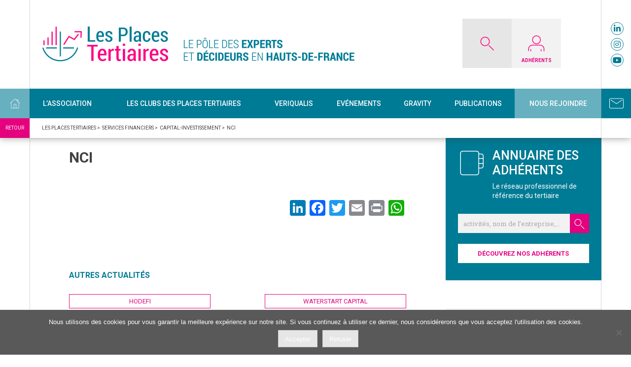

--- FILE ---
content_type: text/html; charset=UTF-8
request_url: https://www.lesplacestertiaires.com/services_financiers/nci/
body_size: 17954
content:
<!doctype html>
<html lang="fr-FR">
<head>
<!-- Global Site Tag (gtag.js) - Google Analytics -->
<script async src="https://www.googletagmanager.com/gtag/js?id=UA-107414365-1"></script>
<script>
  window.dataLayer = window.dataLayer || [];
  function gtag(){dataLayer.push(arguments)};
  gtag('js', new Date());

  gtag('config', 'UA-107414365-1');
</script>


<meta charset="UTF-8">
<meta name="viewport" content="width=device-width, initial-scale=1">
<link rel="profile" href="https://gmpg.org/xfn/11">

<meta name='robots' content='index, follow, max-image-preview:large, max-snippet:-1, max-video-preview:-1' />

	<!-- This site is optimized with the Yoast SEO plugin v26.8 - https://yoast.com/product/yoast-seo-wordpress/ -->
	<title>NCI - Les Places Tertiaires</title>
	<link rel="canonical" href="https://www.lesplacestertiaires.com/services_financiers/nci/" />
	<meta property="og:locale" content="fr_FR" />
	<meta property="og:type" content="article" />
	<meta property="og:title" content="NCI - Les Places Tertiaires" />
	<meta property="og:url" content="https://www.lesplacestertiaires.com/services_financiers/nci/" />
	<meta property="og:site_name" content="Les Places Tertiaires" />
	<meta property="article:modified_time" content="2025-11-06T13:41:31+00:00" />
	<meta name="twitter:card" content="summary_large_image" />
	<meta name="twitter:site" content="@LPT_CCI" />
	<script type="application/ld+json" class="yoast-schema-graph">{"@context":"https://schema.org","@graph":[{"@type":"WebPage","@id":"https://www.lesplacestertiaires.com/services_financiers/nci/","url":"https://www.lesplacestertiaires.com/services_financiers/nci/","name":"NCI - Les Places Tertiaires","isPartOf":{"@id":"https://www.lesplacestertiaires.com/#website"},"datePublished":"2019-10-18T13:22:04+00:00","dateModified":"2025-11-06T13:41:31+00:00","breadcrumb":{"@id":"https://www.lesplacestertiaires.com/services_financiers/nci/#breadcrumb"},"inLanguage":"fr-FR","potentialAction":[{"@type":"ReadAction","target":["https://www.lesplacestertiaires.com/services_financiers/nci/"]}]},{"@type":"BreadcrumbList","@id":"https://www.lesplacestertiaires.com/services_financiers/nci/#breadcrumb","itemListElement":[{"@type":"ListItem","position":1,"name":"Accueil","item":"https://www.lesplacestertiaires.com/"},{"@type":"ListItem","position":2,"name":"NCI"}]},{"@type":"WebSite","@id":"https://www.lesplacestertiaires.com/#website","url":"https://www.lesplacestertiaires.com/","name":"Les Places Tertiaires","description":"Premier réseau des experts et décideurs en Hauts de France","potentialAction":[{"@type":"SearchAction","target":{"@type":"EntryPoint","urlTemplate":"https://www.lesplacestertiaires.com/?s={search_term_string}"},"query-input":{"@type":"PropertyValueSpecification","valueRequired":true,"valueName":"search_term_string"}}],"inLanguage":"fr-FR"}]}</script>
	<!-- / Yoast SEO plugin. -->


<link rel='dns-prefetch' href='//static.addtoany.com' />
<link rel="alternate" type="application/rss+xml" title="Les Places Tertiaires &raquo; Flux" href="https://www.lesplacestertiaires.com/feed/" />
<link rel="alternate" type="application/rss+xml" title="Les Places Tertiaires &raquo; Flux des commentaires" href="https://www.lesplacestertiaires.com/comments/feed/" />
<link rel="alternate" title="oEmbed (JSON)" type="application/json+oembed" href="https://www.lesplacestertiaires.com/wp-json/oembed/1.0/embed?url=https%3A%2F%2Fwww.lesplacestertiaires.com%2Fservices_financiers%2Fnci%2F" />
<link rel="alternate" title="oEmbed (XML)" type="text/xml+oembed" href="https://www.lesplacestertiaires.com/wp-json/oembed/1.0/embed?url=https%3A%2F%2Fwww.lesplacestertiaires.com%2Fservices_financiers%2Fnci%2F&#038;format=xml" />
<style id='wp-img-auto-sizes-contain-inline-css' type='text/css'>
img:is([sizes=auto i],[sizes^="auto," i]){contain-intrinsic-size:3000px 1500px}
/*# sourceURL=wp-img-auto-sizes-contain-inline-css */
</style>
<style id='wp-emoji-styles-inline-css' type='text/css'>

	img.wp-smiley, img.emoji {
		display: inline !important;
		border: none !important;
		box-shadow: none !important;
		height: 1em !important;
		width: 1em !important;
		margin: 0 0.07em !important;
		vertical-align: -0.1em !important;
		background: none !important;
		padding: 0 !important;
	}
/*# sourceURL=wp-emoji-styles-inline-css */
</style>
<style id='wp-block-library-inline-css' type='text/css'>
:root{--wp-block-synced-color:#7a00df;--wp-block-synced-color--rgb:122,0,223;--wp-bound-block-color:var(--wp-block-synced-color);--wp-editor-canvas-background:#ddd;--wp-admin-theme-color:#007cba;--wp-admin-theme-color--rgb:0,124,186;--wp-admin-theme-color-darker-10:#006ba1;--wp-admin-theme-color-darker-10--rgb:0,107,160.5;--wp-admin-theme-color-darker-20:#005a87;--wp-admin-theme-color-darker-20--rgb:0,90,135;--wp-admin-border-width-focus:2px}@media (min-resolution:192dpi){:root{--wp-admin-border-width-focus:1.5px}}.wp-element-button{cursor:pointer}:root .has-very-light-gray-background-color{background-color:#eee}:root .has-very-dark-gray-background-color{background-color:#313131}:root .has-very-light-gray-color{color:#eee}:root .has-very-dark-gray-color{color:#313131}:root .has-vivid-green-cyan-to-vivid-cyan-blue-gradient-background{background:linear-gradient(135deg,#00d084,#0693e3)}:root .has-purple-crush-gradient-background{background:linear-gradient(135deg,#34e2e4,#4721fb 50%,#ab1dfe)}:root .has-hazy-dawn-gradient-background{background:linear-gradient(135deg,#faaca8,#dad0ec)}:root .has-subdued-olive-gradient-background{background:linear-gradient(135deg,#fafae1,#67a671)}:root .has-atomic-cream-gradient-background{background:linear-gradient(135deg,#fdd79a,#004a59)}:root .has-nightshade-gradient-background{background:linear-gradient(135deg,#330968,#31cdcf)}:root .has-midnight-gradient-background{background:linear-gradient(135deg,#020381,#2874fc)}:root{--wp--preset--font-size--normal:16px;--wp--preset--font-size--huge:42px}.has-regular-font-size{font-size:1em}.has-larger-font-size{font-size:2.625em}.has-normal-font-size{font-size:var(--wp--preset--font-size--normal)}.has-huge-font-size{font-size:var(--wp--preset--font-size--huge)}.has-text-align-center{text-align:center}.has-text-align-left{text-align:left}.has-text-align-right{text-align:right}.has-fit-text{white-space:nowrap!important}#end-resizable-editor-section{display:none}.aligncenter{clear:both}.items-justified-left{justify-content:flex-start}.items-justified-center{justify-content:center}.items-justified-right{justify-content:flex-end}.items-justified-space-between{justify-content:space-between}.screen-reader-text{border:0;clip-path:inset(50%);height:1px;margin:-1px;overflow:hidden;padding:0;position:absolute;width:1px;word-wrap:normal!important}.screen-reader-text:focus{background-color:#ddd;clip-path:none;color:#444;display:block;font-size:1em;height:auto;left:5px;line-height:normal;padding:15px 23px 14px;text-decoration:none;top:5px;width:auto;z-index:100000}html :where(.has-border-color){border-style:solid}html :where([style*=border-top-color]){border-top-style:solid}html :where([style*=border-right-color]){border-right-style:solid}html :where([style*=border-bottom-color]){border-bottom-style:solid}html :where([style*=border-left-color]){border-left-style:solid}html :where([style*=border-width]){border-style:solid}html :where([style*=border-top-width]){border-top-style:solid}html :where([style*=border-right-width]){border-right-style:solid}html :where([style*=border-bottom-width]){border-bottom-style:solid}html :where([style*=border-left-width]){border-left-style:solid}html :where(img[class*=wp-image-]){height:auto;max-width:100%}:where(figure){margin:0 0 1em}html :where(.is-position-sticky){--wp-admin--admin-bar--position-offset:var(--wp-admin--admin-bar--height,0px)}@media screen and (max-width:600px){html :where(.is-position-sticky){--wp-admin--admin-bar--position-offset:0px}}

/*# sourceURL=wp-block-library-inline-css */
</style><style id='wp-block-button-inline-css' type='text/css'>
.wp-block-button__link{align-content:center;box-sizing:border-box;cursor:pointer;display:inline-block;height:100%;text-align:center;word-break:break-word}.wp-block-button__link.aligncenter{text-align:center}.wp-block-button__link.alignright{text-align:right}:where(.wp-block-button__link){border-radius:9999px;box-shadow:none;padding:calc(.667em + 2px) calc(1.333em + 2px);text-decoration:none}.wp-block-button[style*=text-decoration] .wp-block-button__link{text-decoration:inherit}.wp-block-buttons>.wp-block-button.has-custom-width{max-width:none}.wp-block-buttons>.wp-block-button.has-custom-width .wp-block-button__link{width:100%}.wp-block-buttons>.wp-block-button.has-custom-font-size .wp-block-button__link{font-size:inherit}.wp-block-buttons>.wp-block-button.wp-block-button__width-25{width:calc(25% - var(--wp--style--block-gap, .5em)*.75)}.wp-block-buttons>.wp-block-button.wp-block-button__width-50{width:calc(50% - var(--wp--style--block-gap, .5em)*.5)}.wp-block-buttons>.wp-block-button.wp-block-button__width-75{width:calc(75% - var(--wp--style--block-gap, .5em)*.25)}.wp-block-buttons>.wp-block-button.wp-block-button__width-100{flex-basis:100%;width:100%}.wp-block-buttons.is-vertical>.wp-block-button.wp-block-button__width-25{width:25%}.wp-block-buttons.is-vertical>.wp-block-button.wp-block-button__width-50{width:50%}.wp-block-buttons.is-vertical>.wp-block-button.wp-block-button__width-75{width:75%}.wp-block-button.is-style-squared,.wp-block-button__link.wp-block-button.is-style-squared{border-radius:0}.wp-block-button.no-border-radius,.wp-block-button__link.no-border-radius{border-radius:0!important}:root :where(.wp-block-button .wp-block-button__link.is-style-outline),:root :where(.wp-block-button.is-style-outline>.wp-block-button__link){border:2px solid;padding:.667em 1.333em}:root :where(.wp-block-button .wp-block-button__link.is-style-outline:not(.has-text-color)),:root :where(.wp-block-button.is-style-outline>.wp-block-button__link:not(.has-text-color)){color:currentColor}:root :where(.wp-block-button .wp-block-button__link.is-style-outline:not(.has-background)),:root :where(.wp-block-button.is-style-outline>.wp-block-button__link:not(.has-background)){background-color:initial;background-image:none}
/*# sourceURL=https://www.lesplacestertiaires.com/wp-includes/blocks/button/style.min.css */
</style>
<style id='wp-block-heading-inline-css' type='text/css'>
h1:where(.wp-block-heading).has-background,h2:where(.wp-block-heading).has-background,h3:where(.wp-block-heading).has-background,h4:where(.wp-block-heading).has-background,h5:where(.wp-block-heading).has-background,h6:where(.wp-block-heading).has-background{padding:1.25em 2.375em}h1.has-text-align-left[style*=writing-mode]:where([style*=vertical-lr]),h1.has-text-align-right[style*=writing-mode]:where([style*=vertical-rl]),h2.has-text-align-left[style*=writing-mode]:where([style*=vertical-lr]),h2.has-text-align-right[style*=writing-mode]:where([style*=vertical-rl]),h3.has-text-align-left[style*=writing-mode]:where([style*=vertical-lr]),h3.has-text-align-right[style*=writing-mode]:where([style*=vertical-rl]),h4.has-text-align-left[style*=writing-mode]:where([style*=vertical-lr]),h4.has-text-align-right[style*=writing-mode]:where([style*=vertical-rl]),h5.has-text-align-left[style*=writing-mode]:where([style*=vertical-lr]),h5.has-text-align-right[style*=writing-mode]:where([style*=vertical-rl]),h6.has-text-align-left[style*=writing-mode]:where([style*=vertical-lr]),h6.has-text-align-right[style*=writing-mode]:where([style*=vertical-rl]){rotate:180deg}
/*# sourceURL=https://www.lesplacestertiaires.com/wp-includes/blocks/heading/style.min.css */
</style>
<style id='wp-block-image-inline-css' type='text/css'>
.wp-block-image>a,.wp-block-image>figure>a{display:inline-block}.wp-block-image img{box-sizing:border-box;height:auto;max-width:100%;vertical-align:bottom}@media not (prefers-reduced-motion){.wp-block-image img.hide{visibility:hidden}.wp-block-image img.show{animation:show-content-image .4s}}.wp-block-image[style*=border-radius] img,.wp-block-image[style*=border-radius]>a{border-radius:inherit}.wp-block-image.has-custom-border img{box-sizing:border-box}.wp-block-image.aligncenter{text-align:center}.wp-block-image.alignfull>a,.wp-block-image.alignwide>a{width:100%}.wp-block-image.alignfull img,.wp-block-image.alignwide img{height:auto;width:100%}.wp-block-image .aligncenter,.wp-block-image .alignleft,.wp-block-image .alignright,.wp-block-image.aligncenter,.wp-block-image.alignleft,.wp-block-image.alignright{display:table}.wp-block-image .aligncenter>figcaption,.wp-block-image .alignleft>figcaption,.wp-block-image .alignright>figcaption,.wp-block-image.aligncenter>figcaption,.wp-block-image.alignleft>figcaption,.wp-block-image.alignright>figcaption{caption-side:bottom;display:table-caption}.wp-block-image .alignleft{float:left;margin:.5em 1em .5em 0}.wp-block-image .alignright{float:right;margin:.5em 0 .5em 1em}.wp-block-image .aligncenter{margin-left:auto;margin-right:auto}.wp-block-image :where(figcaption){margin-bottom:1em;margin-top:.5em}.wp-block-image.is-style-circle-mask img{border-radius:9999px}@supports ((-webkit-mask-image:none) or (mask-image:none)) or (-webkit-mask-image:none){.wp-block-image.is-style-circle-mask img{border-radius:0;-webkit-mask-image:url('data:image/svg+xml;utf8,<svg viewBox="0 0 100 100" xmlns="http://www.w3.org/2000/svg"><circle cx="50" cy="50" r="50"/></svg>');mask-image:url('data:image/svg+xml;utf8,<svg viewBox="0 0 100 100" xmlns="http://www.w3.org/2000/svg"><circle cx="50" cy="50" r="50"/></svg>');mask-mode:alpha;-webkit-mask-position:center;mask-position:center;-webkit-mask-repeat:no-repeat;mask-repeat:no-repeat;-webkit-mask-size:contain;mask-size:contain}}:root :where(.wp-block-image.is-style-rounded img,.wp-block-image .is-style-rounded img){border-radius:9999px}.wp-block-image figure{margin:0}.wp-lightbox-container{display:flex;flex-direction:column;position:relative}.wp-lightbox-container img{cursor:zoom-in}.wp-lightbox-container img:hover+button{opacity:1}.wp-lightbox-container button{align-items:center;backdrop-filter:blur(16px) saturate(180%);background-color:#5a5a5a40;border:none;border-radius:4px;cursor:zoom-in;display:flex;height:20px;justify-content:center;opacity:0;padding:0;position:absolute;right:16px;text-align:center;top:16px;width:20px;z-index:100}@media not (prefers-reduced-motion){.wp-lightbox-container button{transition:opacity .2s ease}}.wp-lightbox-container button:focus-visible{outline:3px auto #5a5a5a40;outline:3px auto -webkit-focus-ring-color;outline-offset:3px}.wp-lightbox-container button:hover{cursor:pointer;opacity:1}.wp-lightbox-container button:focus{opacity:1}.wp-lightbox-container button:focus,.wp-lightbox-container button:hover,.wp-lightbox-container button:not(:hover):not(:active):not(.has-background){background-color:#5a5a5a40;border:none}.wp-lightbox-overlay{box-sizing:border-box;cursor:zoom-out;height:100vh;left:0;overflow:hidden;position:fixed;top:0;visibility:hidden;width:100%;z-index:100000}.wp-lightbox-overlay .close-button{align-items:center;cursor:pointer;display:flex;justify-content:center;min-height:40px;min-width:40px;padding:0;position:absolute;right:calc(env(safe-area-inset-right) + 16px);top:calc(env(safe-area-inset-top) + 16px);z-index:5000000}.wp-lightbox-overlay .close-button:focus,.wp-lightbox-overlay .close-button:hover,.wp-lightbox-overlay .close-button:not(:hover):not(:active):not(.has-background){background:none;border:none}.wp-lightbox-overlay .lightbox-image-container{height:var(--wp--lightbox-container-height);left:50%;overflow:hidden;position:absolute;top:50%;transform:translate(-50%,-50%);transform-origin:top left;width:var(--wp--lightbox-container-width);z-index:9999999999}.wp-lightbox-overlay .wp-block-image{align-items:center;box-sizing:border-box;display:flex;height:100%;justify-content:center;margin:0;position:relative;transform-origin:0 0;width:100%;z-index:3000000}.wp-lightbox-overlay .wp-block-image img{height:var(--wp--lightbox-image-height);min-height:var(--wp--lightbox-image-height);min-width:var(--wp--lightbox-image-width);width:var(--wp--lightbox-image-width)}.wp-lightbox-overlay .wp-block-image figcaption{display:none}.wp-lightbox-overlay button{background:none;border:none}.wp-lightbox-overlay .scrim{background-color:#fff;height:100%;opacity:.9;position:absolute;width:100%;z-index:2000000}.wp-lightbox-overlay.active{visibility:visible}@media not (prefers-reduced-motion){.wp-lightbox-overlay.active{animation:turn-on-visibility .25s both}.wp-lightbox-overlay.active img{animation:turn-on-visibility .35s both}.wp-lightbox-overlay.show-closing-animation:not(.active){animation:turn-off-visibility .35s both}.wp-lightbox-overlay.show-closing-animation:not(.active) img{animation:turn-off-visibility .25s both}.wp-lightbox-overlay.zoom.active{animation:none;opacity:1;visibility:visible}.wp-lightbox-overlay.zoom.active .lightbox-image-container{animation:lightbox-zoom-in .4s}.wp-lightbox-overlay.zoom.active .lightbox-image-container img{animation:none}.wp-lightbox-overlay.zoom.active .scrim{animation:turn-on-visibility .4s forwards}.wp-lightbox-overlay.zoom.show-closing-animation:not(.active){animation:none}.wp-lightbox-overlay.zoom.show-closing-animation:not(.active) .lightbox-image-container{animation:lightbox-zoom-out .4s}.wp-lightbox-overlay.zoom.show-closing-animation:not(.active) .lightbox-image-container img{animation:none}.wp-lightbox-overlay.zoom.show-closing-animation:not(.active) .scrim{animation:turn-off-visibility .4s forwards}}@keyframes show-content-image{0%{visibility:hidden}99%{visibility:hidden}to{visibility:visible}}@keyframes turn-on-visibility{0%{opacity:0}to{opacity:1}}@keyframes turn-off-visibility{0%{opacity:1;visibility:visible}99%{opacity:0;visibility:visible}to{opacity:0;visibility:hidden}}@keyframes lightbox-zoom-in{0%{transform:translate(calc((-100vw + var(--wp--lightbox-scrollbar-width))/2 + var(--wp--lightbox-initial-left-position)),calc(-50vh + var(--wp--lightbox-initial-top-position))) scale(var(--wp--lightbox-scale))}to{transform:translate(-50%,-50%) scale(1)}}@keyframes lightbox-zoom-out{0%{transform:translate(-50%,-50%) scale(1);visibility:visible}99%{visibility:visible}to{transform:translate(calc((-100vw + var(--wp--lightbox-scrollbar-width))/2 + var(--wp--lightbox-initial-left-position)),calc(-50vh + var(--wp--lightbox-initial-top-position))) scale(var(--wp--lightbox-scale));visibility:hidden}}
/*# sourceURL=https://www.lesplacestertiaires.com/wp-includes/blocks/image/style.min.css */
</style>
<style id='wp-block-buttons-inline-css' type='text/css'>
.wp-block-buttons{box-sizing:border-box}.wp-block-buttons.is-vertical{flex-direction:column}.wp-block-buttons.is-vertical>.wp-block-button:last-child{margin-bottom:0}.wp-block-buttons>.wp-block-button{display:inline-block;margin:0}.wp-block-buttons.is-content-justification-left{justify-content:flex-start}.wp-block-buttons.is-content-justification-left.is-vertical{align-items:flex-start}.wp-block-buttons.is-content-justification-center{justify-content:center}.wp-block-buttons.is-content-justification-center.is-vertical{align-items:center}.wp-block-buttons.is-content-justification-right{justify-content:flex-end}.wp-block-buttons.is-content-justification-right.is-vertical{align-items:flex-end}.wp-block-buttons.is-content-justification-space-between{justify-content:space-between}.wp-block-buttons.aligncenter{text-align:center}.wp-block-buttons:not(.is-content-justification-space-between,.is-content-justification-right,.is-content-justification-left,.is-content-justification-center) .wp-block-button.aligncenter{margin-left:auto;margin-right:auto;width:100%}.wp-block-buttons[style*=text-decoration] .wp-block-button,.wp-block-buttons[style*=text-decoration] .wp-block-button__link{text-decoration:inherit}.wp-block-buttons.has-custom-font-size .wp-block-button__link{font-size:inherit}.wp-block-buttons .wp-block-button__link{width:100%}.wp-block-button.aligncenter{text-align:center}
/*# sourceURL=https://www.lesplacestertiaires.com/wp-includes/blocks/buttons/style.min.css */
</style>
<style id='wp-block-group-inline-css' type='text/css'>
.wp-block-group{box-sizing:border-box}:where(.wp-block-group.wp-block-group-is-layout-constrained){position:relative}
/*# sourceURL=https://www.lesplacestertiaires.com/wp-includes/blocks/group/style.min.css */
</style>
<style id='global-styles-inline-css' type='text/css'>
:root{--wp--preset--aspect-ratio--square: 1;--wp--preset--aspect-ratio--4-3: 4/3;--wp--preset--aspect-ratio--3-4: 3/4;--wp--preset--aspect-ratio--3-2: 3/2;--wp--preset--aspect-ratio--2-3: 2/3;--wp--preset--aspect-ratio--16-9: 16/9;--wp--preset--aspect-ratio--9-16: 9/16;--wp--preset--color--black: #000000;--wp--preset--color--cyan-bluish-gray: #abb8c3;--wp--preset--color--white: #ffffff;--wp--preset--color--pale-pink: #f78da7;--wp--preset--color--vivid-red: #cf2e2e;--wp--preset--color--luminous-vivid-orange: #ff6900;--wp--preset--color--luminous-vivid-amber: #fcb900;--wp--preset--color--light-green-cyan: #7bdcb5;--wp--preset--color--vivid-green-cyan: #00d084;--wp--preset--color--pale-cyan-blue: #8ed1fc;--wp--preset--color--vivid-cyan-blue: #0693e3;--wp--preset--color--vivid-purple: #9b51e0;--wp--preset--gradient--vivid-cyan-blue-to-vivid-purple: linear-gradient(135deg,rgb(6,147,227) 0%,rgb(155,81,224) 100%);--wp--preset--gradient--light-green-cyan-to-vivid-green-cyan: linear-gradient(135deg,rgb(122,220,180) 0%,rgb(0,208,130) 100%);--wp--preset--gradient--luminous-vivid-amber-to-luminous-vivid-orange: linear-gradient(135deg,rgb(252,185,0) 0%,rgb(255,105,0) 100%);--wp--preset--gradient--luminous-vivid-orange-to-vivid-red: linear-gradient(135deg,rgb(255,105,0) 0%,rgb(207,46,46) 100%);--wp--preset--gradient--very-light-gray-to-cyan-bluish-gray: linear-gradient(135deg,rgb(238,238,238) 0%,rgb(169,184,195) 100%);--wp--preset--gradient--cool-to-warm-spectrum: linear-gradient(135deg,rgb(74,234,220) 0%,rgb(151,120,209) 20%,rgb(207,42,186) 40%,rgb(238,44,130) 60%,rgb(251,105,98) 80%,rgb(254,248,76) 100%);--wp--preset--gradient--blush-light-purple: linear-gradient(135deg,rgb(255,206,236) 0%,rgb(152,150,240) 100%);--wp--preset--gradient--blush-bordeaux: linear-gradient(135deg,rgb(254,205,165) 0%,rgb(254,45,45) 50%,rgb(107,0,62) 100%);--wp--preset--gradient--luminous-dusk: linear-gradient(135deg,rgb(255,203,112) 0%,rgb(199,81,192) 50%,rgb(65,88,208) 100%);--wp--preset--gradient--pale-ocean: linear-gradient(135deg,rgb(255,245,203) 0%,rgb(182,227,212) 50%,rgb(51,167,181) 100%);--wp--preset--gradient--electric-grass: linear-gradient(135deg,rgb(202,248,128) 0%,rgb(113,206,126) 100%);--wp--preset--gradient--midnight: linear-gradient(135deg,rgb(2,3,129) 0%,rgb(40,116,252) 100%);--wp--preset--font-size--small: 13px;--wp--preset--font-size--medium: 20px;--wp--preset--font-size--large: 36px;--wp--preset--font-size--x-large: 42px;--wp--preset--spacing--20: 0.44rem;--wp--preset--spacing--30: 0.67rem;--wp--preset--spacing--40: 1rem;--wp--preset--spacing--50: 1.5rem;--wp--preset--spacing--60: 2.25rem;--wp--preset--spacing--70: 3.38rem;--wp--preset--spacing--80: 5.06rem;--wp--preset--shadow--natural: 6px 6px 9px rgba(0, 0, 0, 0.2);--wp--preset--shadow--deep: 12px 12px 50px rgba(0, 0, 0, 0.4);--wp--preset--shadow--sharp: 6px 6px 0px rgba(0, 0, 0, 0.2);--wp--preset--shadow--outlined: 6px 6px 0px -3px rgb(255, 255, 255), 6px 6px rgb(0, 0, 0);--wp--preset--shadow--crisp: 6px 6px 0px rgb(0, 0, 0);}:where(.is-layout-flex){gap: 0.5em;}:where(.is-layout-grid){gap: 0.5em;}body .is-layout-flex{display: flex;}.is-layout-flex{flex-wrap: wrap;align-items: center;}.is-layout-flex > :is(*, div){margin: 0;}body .is-layout-grid{display: grid;}.is-layout-grid > :is(*, div){margin: 0;}:where(.wp-block-columns.is-layout-flex){gap: 2em;}:where(.wp-block-columns.is-layout-grid){gap: 2em;}:where(.wp-block-post-template.is-layout-flex){gap: 1.25em;}:where(.wp-block-post-template.is-layout-grid){gap: 1.25em;}.has-black-color{color: var(--wp--preset--color--black) !important;}.has-cyan-bluish-gray-color{color: var(--wp--preset--color--cyan-bluish-gray) !important;}.has-white-color{color: var(--wp--preset--color--white) !important;}.has-pale-pink-color{color: var(--wp--preset--color--pale-pink) !important;}.has-vivid-red-color{color: var(--wp--preset--color--vivid-red) !important;}.has-luminous-vivid-orange-color{color: var(--wp--preset--color--luminous-vivid-orange) !important;}.has-luminous-vivid-amber-color{color: var(--wp--preset--color--luminous-vivid-amber) !important;}.has-light-green-cyan-color{color: var(--wp--preset--color--light-green-cyan) !important;}.has-vivid-green-cyan-color{color: var(--wp--preset--color--vivid-green-cyan) !important;}.has-pale-cyan-blue-color{color: var(--wp--preset--color--pale-cyan-blue) !important;}.has-vivid-cyan-blue-color{color: var(--wp--preset--color--vivid-cyan-blue) !important;}.has-vivid-purple-color{color: var(--wp--preset--color--vivid-purple) !important;}.has-black-background-color{background-color: var(--wp--preset--color--black) !important;}.has-cyan-bluish-gray-background-color{background-color: var(--wp--preset--color--cyan-bluish-gray) !important;}.has-white-background-color{background-color: var(--wp--preset--color--white) !important;}.has-pale-pink-background-color{background-color: var(--wp--preset--color--pale-pink) !important;}.has-vivid-red-background-color{background-color: var(--wp--preset--color--vivid-red) !important;}.has-luminous-vivid-orange-background-color{background-color: var(--wp--preset--color--luminous-vivid-orange) !important;}.has-luminous-vivid-amber-background-color{background-color: var(--wp--preset--color--luminous-vivid-amber) !important;}.has-light-green-cyan-background-color{background-color: var(--wp--preset--color--light-green-cyan) !important;}.has-vivid-green-cyan-background-color{background-color: var(--wp--preset--color--vivid-green-cyan) !important;}.has-pale-cyan-blue-background-color{background-color: var(--wp--preset--color--pale-cyan-blue) !important;}.has-vivid-cyan-blue-background-color{background-color: var(--wp--preset--color--vivid-cyan-blue) !important;}.has-vivid-purple-background-color{background-color: var(--wp--preset--color--vivid-purple) !important;}.has-black-border-color{border-color: var(--wp--preset--color--black) !important;}.has-cyan-bluish-gray-border-color{border-color: var(--wp--preset--color--cyan-bluish-gray) !important;}.has-white-border-color{border-color: var(--wp--preset--color--white) !important;}.has-pale-pink-border-color{border-color: var(--wp--preset--color--pale-pink) !important;}.has-vivid-red-border-color{border-color: var(--wp--preset--color--vivid-red) !important;}.has-luminous-vivid-orange-border-color{border-color: var(--wp--preset--color--luminous-vivid-orange) !important;}.has-luminous-vivid-amber-border-color{border-color: var(--wp--preset--color--luminous-vivid-amber) !important;}.has-light-green-cyan-border-color{border-color: var(--wp--preset--color--light-green-cyan) !important;}.has-vivid-green-cyan-border-color{border-color: var(--wp--preset--color--vivid-green-cyan) !important;}.has-pale-cyan-blue-border-color{border-color: var(--wp--preset--color--pale-cyan-blue) !important;}.has-vivid-cyan-blue-border-color{border-color: var(--wp--preset--color--vivid-cyan-blue) !important;}.has-vivid-purple-border-color{border-color: var(--wp--preset--color--vivid-purple) !important;}.has-vivid-cyan-blue-to-vivid-purple-gradient-background{background: var(--wp--preset--gradient--vivid-cyan-blue-to-vivid-purple) !important;}.has-light-green-cyan-to-vivid-green-cyan-gradient-background{background: var(--wp--preset--gradient--light-green-cyan-to-vivid-green-cyan) !important;}.has-luminous-vivid-amber-to-luminous-vivid-orange-gradient-background{background: var(--wp--preset--gradient--luminous-vivid-amber-to-luminous-vivid-orange) !important;}.has-luminous-vivid-orange-to-vivid-red-gradient-background{background: var(--wp--preset--gradient--luminous-vivid-orange-to-vivid-red) !important;}.has-very-light-gray-to-cyan-bluish-gray-gradient-background{background: var(--wp--preset--gradient--very-light-gray-to-cyan-bluish-gray) !important;}.has-cool-to-warm-spectrum-gradient-background{background: var(--wp--preset--gradient--cool-to-warm-spectrum) !important;}.has-blush-light-purple-gradient-background{background: var(--wp--preset--gradient--blush-light-purple) !important;}.has-blush-bordeaux-gradient-background{background: var(--wp--preset--gradient--blush-bordeaux) !important;}.has-luminous-dusk-gradient-background{background: var(--wp--preset--gradient--luminous-dusk) !important;}.has-pale-ocean-gradient-background{background: var(--wp--preset--gradient--pale-ocean) !important;}.has-electric-grass-gradient-background{background: var(--wp--preset--gradient--electric-grass) !important;}.has-midnight-gradient-background{background: var(--wp--preset--gradient--midnight) !important;}.has-small-font-size{font-size: var(--wp--preset--font-size--small) !important;}.has-medium-font-size{font-size: var(--wp--preset--font-size--medium) !important;}.has-large-font-size{font-size: var(--wp--preset--font-size--large) !important;}.has-x-large-font-size{font-size: var(--wp--preset--font-size--x-large) !important;}
/*# sourceURL=global-styles-inline-css */
</style>

<style id='classic-theme-styles-inline-css' type='text/css'>
/*! This file is auto-generated */
.wp-block-button__link{color:#fff;background-color:#32373c;border-radius:9999px;box-shadow:none;text-decoration:none;padding:calc(.667em + 2px) calc(1.333em + 2px);font-size:1.125em}.wp-block-file__button{background:#32373c;color:#fff;text-decoration:none}
/*# sourceURL=/wp-includes/css/classic-themes.min.css */
</style>
<link rel='stylesheet' id='categories-images-styles-css' href='https://www.lesplacestertiaires.com/wp-content/plugins/categories-images/assets/css/zci-styles.css?ver=3.3.1' type='text/css' media='all' />
<link rel='stylesheet' id='cookie-notice-front-css' href='https://www.lesplacestertiaires.com/wp-content/plugins/cookie-notice/css/front.min.css?ver=2.5.11' type='text/css' media='all' />
<link rel='stylesheet' id='events-manager-css' href='https://www.lesplacestertiaires.com/wp-content/plugins/events-manager/includes/css/events_manager.css?ver=5.8' type='text/css' media='all' />
<link rel='stylesheet' id='events-manager-pro-css' href='https://www.lesplacestertiaires.com/wp-content/plugins/events-manager-pro/includes/css/events-manager-pro.css?ver=2.51' type='text/css' media='all' />
<link rel='stylesheet' id='pdfg-front-css-css' href='https://www.lesplacestertiaires.com/wp-content/plugins/html-pdf-generator/assets/css/pdfg-front.css?ver=1' type='text/css' media='all' />
<link rel='stylesheet' id='lpt-style-css' href='https://www.lesplacestertiaires.com/wp-content/themes/lpt/style.css?ver=1ad1f9b465c65b5b1f3d78a0828a9f85' type='text/css' media='all' />
<link rel='stylesheet' id='addtoany-css' href='https://www.lesplacestertiaires.com/wp-content/plugins/add-to-any/addtoany.min.css?ver=1.16' type='text/css' media='all' />
<link rel='stylesheet' id='wppb_stylesheet-css' href='https://www.lesplacestertiaires.com/wp-content/plugins/profile-builder-pro/assets/css/style-front-end.css?ver=2.8.6' type='text/css' media='all' />
<script type="text/javascript" id="addtoany-core-js-before">
/* <![CDATA[ */
window.a2a_config=window.a2a_config||{};a2a_config.callbacks=[];a2a_config.overlays=[];a2a_config.templates={};a2a_localize = {
	Share: "Partager",
	Save: "Enregistrer",
	Subscribe: "S'abonner",
	Email: "E-mail",
	Bookmark: "Marque-page",
	ShowAll: "Montrer tout",
	ShowLess: "Montrer moins",
	FindServices: "Trouver des service(s)",
	FindAnyServiceToAddTo: "Trouver instantan&eacute;ment des services &agrave; ajouter &agrave;",
	PoweredBy: "Propuls&eacute; par",
	ShareViaEmail: "Partager par e-mail",
	SubscribeViaEmail: "S’abonner par e-mail",
	BookmarkInYourBrowser: "Ajouter un signet dans votre navigateur",
	BookmarkInstructions: "Appuyez sur Ctrl+D ou \u2318+D pour mettre cette page en signet",
	AddToYourFavorites: "Ajouter &agrave; vos favoris",
	SendFromWebOrProgram: "Envoyer depuis n’importe quelle adresse e-mail ou logiciel e-mail",
	EmailProgram: "Programme d’e-mail",
	More: "Plus&#8230;",
	ThanksForSharing: "Merci de partager !",
	ThanksForFollowing: "Merci de nous suivre !"
};


//# sourceURL=addtoany-core-js-before
/* ]]> */
</script>
<script type="text/javascript" defer src="https://static.addtoany.com/menu/page.js" id="addtoany-core-js"></script>
<script type="text/javascript" src="https://www.lesplacestertiaires.com/wp-includes/js/jquery/jquery.min.js?ver=3.7.1" id="jquery-core-js"></script>
<script type="text/javascript" src="https://www.lesplacestertiaires.com/wp-includes/js/jquery/jquery-migrate.min.js?ver=3.4.1" id="jquery-migrate-js"></script>
<script type="text/javascript" defer src="https://www.lesplacestertiaires.com/wp-content/plugins/add-to-any/addtoany.min.js?ver=1.1" id="addtoany-jquery-js"></script>
<script type="text/javascript" id="cookie-notice-front-js-before">
/* <![CDATA[ */
var cnArgs = {"ajaxUrl":"https:\/\/www.lesplacestertiaires.com\/wp-admin\/admin-ajax.php","nonce":"11042671ce","hideEffect":"fade","position":"bottom","onScroll":false,"onScrollOffset":100,"onClick":false,"cookieName":"cookie_notice_accepted","cookieTime":2592000,"cookieTimeRejected":2592000,"globalCookie":false,"redirection":false,"cache":false,"revokeCookies":false,"revokeCookiesOpt":"automatic"};

//# sourceURL=cookie-notice-front-js-before
/* ]]> */
</script>
<script type="text/javascript" src="https://www.lesplacestertiaires.com/wp-content/plugins/cookie-notice/js/front.min.js?ver=2.5.11" id="cookie-notice-front-js"></script>
<script type="text/javascript" src="https://www.lesplacestertiaires.com/wp-includes/js/jquery/ui/core.min.js?ver=1.13.3" id="jquery-ui-core-js"></script>
<script type="text/javascript" src="https://www.lesplacestertiaires.com/wp-includes/js/jquery/ui/mouse.min.js?ver=1.13.3" id="jquery-ui-mouse-js"></script>
<script type="text/javascript" src="https://www.lesplacestertiaires.com/wp-includes/js/jquery/ui/sortable.min.js?ver=1.13.3" id="jquery-ui-sortable-js"></script>
<script type="text/javascript" src="https://www.lesplacestertiaires.com/wp-includes/js/jquery/ui/datepicker.min.js?ver=1.13.3" id="jquery-ui-datepicker-js"></script>
<script type="text/javascript" id="jquery-ui-datepicker-js-after">
/* <![CDATA[ */
jQuery(function(jQuery){jQuery.datepicker.setDefaults({"closeText":"Fermer","currentText":"Aujourd\u2019hui","monthNames":["janvier","f\u00e9vrier","mars","avril","mai","juin","juillet","ao\u00fbt","septembre","octobre","novembre","d\u00e9cembre"],"monthNamesShort":["Jan","F\u00e9v","Mar","Avr","Mai","Juin","Juil","Ao\u00fbt","Sep","Oct","Nov","D\u00e9c"],"nextText":"Suivant","prevText":"Pr\u00e9c\u00e9dent","dayNames":["dimanche","lundi","mardi","mercredi","jeudi","vendredi","samedi"],"dayNamesShort":["dim","lun","mar","mer","jeu","ven","sam"],"dayNamesMin":["D","L","M","M","J","V","S"],"dateFormat":"d MM yy","firstDay":1,"isRTL":false});});
//# sourceURL=jquery-ui-datepicker-js-after
/* ]]> */
</script>
<script type="text/javascript" src="https://www.lesplacestertiaires.com/wp-includes/js/jquery/ui/menu.min.js?ver=1.13.3" id="jquery-ui-menu-js"></script>
<script type="text/javascript" src="https://www.lesplacestertiaires.com/wp-includes/js/dist/dom-ready.min.js?ver=f77871ff7694fffea381" id="wp-dom-ready-js"></script>
<script type="text/javascript" src="https://www.lesplacestertiaires.com/wp-includes/js/dist/hooks.min.js?ver=dd5603f07f9220ed27f1" id="wp-hooks-js"></script>
<script type="text/javascript" src="https://www.lesplacestertiaires.com/wp-includes/js/dist/i18n.min.js?ver=c26c3dc7bed366793375" id="wp-i18n-js"></script>
<script type="text/javascript" id="wp-i18n-js-after">
/* <![CDATA[ */
wp.i18n.setLocaleData( { 'text direction\u0004ltr': [ 'ltr' ] } );
//# sourceURL=wp-i18n-js-after
/* ]]> */
</script>
<script type="text/javascript" id="wp-a11y-js-translations">
/* <![CDATA[ */
( function( domain, translations ) {
	var localeData = translations.locale_data[ domain ] || translations.locale_data.messages;
	localeData[""].domain = domain;
	wp.i18n.setLocaleData( localeData, domain );
} )( "default", {"translation-revision-date":"2025-12-10 11:15:06+0000","generator":"GlotPress\/4.0.3","domain":"messages","locale_data":{"messages":{"":{"domain":"messages","plural-forms":"nplurals=2; plural=n > 1;","lang":"fr"},"Notifications":["Notifications"]}},"comment":{"reference":"wp-includes\/js\/dist\/a11y.js"}} );
//# sourceURL=wp-a11y-js-translations
/* ]]> */
</script>
<script type="text/javascript" src="https://www.lesplacestertiaires.com/wp-includes/js/dist/a11y.min.js?ver=cb460b4676c94bd228ed" id="wp-a11y-js"></script>
<script type="text/javascript" src="https://www.lesplacestertiaires.com/wp-includes/js/jquery/ui/autocomplete.min.js?ver=1.13.3" id="jquery-ui-autocomplete-js"></script>
<script type="text/javascript" src="https://www.lesplacestertiaires.com/wp-includes/js/jquery/ui/resizable.min.js?ver=1.13.3" id="jquery-ui-resizable-js"></script>
<script type="text/javascript" src="https://www.lesplacestertiaires.com/wp-includes/js/jquery/ui/draggable.min.js?ver=1.13.3" id="jquery-ui-draggable-js"></script>
<script type="text/javascript" src="https://www.lesplacestertiaires.com/wp-includes/js/jquery/ui/controlgroup.min.js?ver=1.13.3" id="jquery-ui-controlgroup-js"></script>
<script type="text/javascript" src="https://www.lesplacestertiaires.com/wp-includes/js/jquery/ui/checkboxradio.min.js?ver=1.13.3" id="jquery-ui-checkboxradio-js"></script>
<script type="text/javascript" src="https://www.lesplacestertiaires.com/wp-includes/js/jquery/ui/button.min.js?ver=1.13.3" id="jquery-ui-button-js"></script>
<script type="text/javascript" src="https://www.lesplacestertiaires.com/wp-includes/js/jquery/ui/dialog.min.js?ver=1.13.3" id="jquery-ui-dialog-js"></script>
<script type="text/javascript" id="events-manager-js-extra">
/* <![CDATA[ */
var EM = {"ajaxurl":"https://www.lesplacestertiaires.com/wp-admin/admin-ajax.php","locationajaxurl":"https://www.lesplacestertiaires.com/wp-admin/admin-ajax.php?action=locations_search","firstDay":"1","locale":"fr","dateFormat":"dd/mm/yy","ui_css":"https://www.lesplacestertiaires.com/wp-content/plugins/events-manager/includes/css/jquery-ui.css","show24hours":"1","is_ssl":"1","google_maps_api":"AIzaSyCZ8qZEg9H16Pk4qOZ9LPwUhakdRmnbTao","google_maps_styles":[{"featureType":"all","stylers":[{"saturation":0},{"hue":"#e7ecf0"}]},{"featureType":"road","stylers":[{"saturation":-70}]},{"featureType":"transit","stylers":[{"visibility":"off"}]},{"featureType":"poi","stylers":[{"visibility":"off"}]},{"featureType":"water","stylers":[{"visibility":"simplified"},{"saturation":-60}]}],"bookingInProgress":"Veuillez patienter pendant que la r\u00e9servation est soumise.","tickets_save":"Enregistrer le billet","bookingajaxurl":"https://www.lesplacestertiaires.com/wp-admin/admin-ajax.php","bookings_export_save":"Exporter les r\u00e9servations","bookings_settings_save":"Enregistrer","booking_delete":"Confirmez-vous vouloir le supprimer ?","booking_offset":"30","bb_full":"Complet","bb_book":"R\u00e9servez maintenant","bb_booking":"R\u00e9servation\u2026","bb_booked":"R\u00e9servation soumis","bb_error":"R\u00e9servation erreur. R\u00e9essayer\u00a0?","bb_cancel":"Annuler","bb_canceling":"Annulation...","bb_cancelled":"Annul\u00e9","bb_cancel_error":"Annulation erreur. R\u00e9essayer\u00a0?","txt_search":"Recherche","txt_searching":"Recherche en cours...","txt_loading":"Chargement en cours...","cache":""};
//# sourceURL=events-manager-js-extra
/* ]]> */
</script>
<script type="text/javascript" src="https://www.lesplacestertiaires.com/wp-content/plugins/events-manager/includes/js/events-manager.js?ver=5.8" id="events-manager-js"></script>
<script type="text/javascript" src="https://www.lesplacestertiaires.com/wp-content/plugins/events-manager-pro/includes/js/events-manager-pro.js?ver=2.51" id="events-manager-pro-js"></script>
<link rel="https://api.w.org/" href="https://www.lesplacestertiaires.com/wp-json/" /><link rel="EditURI" type="application/rsd+xml" title="RSD" href="https://www.lesplacestertiaires.com/xmlrpc.php?rsd" />
<noscript><style>.simply-gallery-amp{ display: block !important; }</style></noscript><noscript><style>.sgb-preloader{ display: none !important; }</style></noscript>		<style type="text/css">
			.em-coupon-code { width:150px; }
			#em-coupon-loading { display:inline-block; width:16px; height: 16px; margin-left:4px; background:url(https://www.lesplacestertiaires.com/wp-content/plugins/events-manager-pro/includes/images/spinner.gif)}
			.em-coupon-message { display:inline-block; margin:5px 0px 0px 105px; text-indent:22px; }
			.em-coupon-success { color:green; background:url(https://www.lesplacestertiaires.com/wp-content/plugins/events-manager-pro/includes/images/success.png) 0px 0px no-repeat }
			.em-coupon-error { color:red; background:url(https://www.lesplacestertiaires.com/wp-content/plugins/events-manager-pro/includes/images/error.png) 0px 0px no-repeat }
			.em-cart-coupons-form .em-coupon-message{ margin:5px 0px 0px 0px; }
			#em-coupon-loading { margin-right:4px; }	
		</style>
		<meta name="generator" content="Powered by Visual Composer - drag and drop page builder for WordPress."/>
<!--[if lte IE 9]><link rel="stylesheet" type="text/css" href="https://www.lesplacestertiaires.com/wp-content/plugins/js_composer/assets/css/vc_lte_ie9.min.css" media="screen"><![endif]--><meta name="twitter:widgets:link-color" content="#000000"><meta name="twitter:widgets:border-color" content="#000000"><meta name="twitter:partner" content="tfwp"><link rel="icon" href="https://www.lesplacestertiaires.com/wp-content/uploads/2017/10/favicon-64x64.png" sizes="32x32" />
<link rel="icon" href="https://www.lesplacestertiaires.com/wp-content/uploads/2017/10/favicon.png" sizes="192x192" />
<link rel="apple-touch-icon" href="https://www.lesplacestertiaires.com/wp-content/uploads/2017/10/favicon.png" />
<meta name="msapplication-TileImage" content="https://www.lesplacestertiaires.com/wp-content/uploads/2017/10/favicon.png" />

<meta name="twitter:card" content="summary"><meta name="twitter:title" content="NCI"><meta name="twitter:site" content="@LPT_CCI">
<noscript><style type="text/css"> .wpb_animate_when_almost_visible { opacity: 1; }</style></noscript>
<link href="https://fonts.googleapis.com/css?family=Roboto+Slab|Roboto:400,500,700, 900" rel="stylesheet">
<link href="https://fonts.googleapis.com/icon?family=Material+Icons" rel="stylesheet">
<link media="all" rel="stylesheet" href="https://www.lesplacestertiaires.com/wp-content/themes/lpt/css/layout.css">
<link media="all" rel="stylesheet" href="https://www.lesplacestertiaires.com/wp-content/themes/lpt/css/addons.css">
<!--<link media="all" rel="stylesheet" href="https://www.lesplacestertiaires.com/wp-content/themes/lpt/css/main.css?t=1769093097">-->
<!--
<script src="https://ajax.googleapis.com/ajax/libs/jquery/1.12.4/jquery.min.js" defer></script>
<script>window.jQuery || document.write('<script src="https://www.lesplacestertiaires.com/wp-content/themes/lpt/js/jquery-1.12.4.min.js" defer><\/script>')</script>-->
<script src="https://www.lesplacestertiaires.com/wp-content/themes/lpt/js/jquery.main.js" defer></script>
<script src="https://www.lesplacestertiaires.com/wp-content/themes/lpt/js/jquery-ui.min.js"></script>
<script src="https://www.lesplacestertiaires.com/wp-content/themes/lpt/js/sly.min.js"></script>
	<script src="https://kit.fontawesome.com/72659c153c.js" crossorigin="anonymous"></script>
</head>

<body data-rsssl=1 class="wp-singular services_financiers-template-default single single-services_financiers postid-3711 wp-theme-lpt cookies-not-set wpb-js-composer js-comp-ver-5.2 vc_responsive">


<div id="page" class="site ">

	<div class="search-area">
		<div class="close "><i class="material-icons">close</i></div>
		<div class="container">
			<label>Vous cherchez quelque chose&nbsp;?</label>
			<form role="search" method="get" class="research-form" action="https://www.lesplacestertiaires.com/">
				<input type="search" class="search-field" placeholder="Recherche…" value="" name="s">
				<input type="submit" class="search-submit" value="Rechercher">
			</form>
		</div>
	</div>
	<div id="wrapper">
		<header id="header">
			<div class="container">
				<div class="logo"><a href="https://www.lesplacestertiaires.com/"><img class="tablet-hidden" src="https://www.lesplacestertiaires.com/wp-content/themes/lpt/images/big-logo.png" alt="Les Places Tertiaires" width="633" height="72"><img class="tablet-visible" src="https://www.lesplacestertiaires.com/wp-content/themes/lpt/images/logo.png" width="164" height="46"  alt="Les Places Tertiaires"></a></div>
				<a href="#" class="nav-opener tablet-visible"><span></span></a>
				<ul class="data-list">
					<li><a href="#" class="search"><i class="icon search-icon"></i></a></li>
					<li>
						
													<a href="https://www.lesplacestertiaires.com/espace-adherent//"><i class="icon adherents-icon"></i><span>adhérents</span></a>
												
					</li>
				</ul>
				<ul class="social-networks tablet-hidden">
					
					<li><a href="https://www.linkedin.com/company/14863121/admin/" target="_blank"><i class="fab fa-linkedin-in"></i></a></li>
					<li><a href="https://www.instagram.com/lesplacestertiaires/" target="_blank"><i class="fab fa-instagram"></i></a></li>
					<li><a href="https://www.youtube.com/channel/UCg27Au5HL10dtG4UsAFd_jg" target="_blank"><i class="fab fa-youtube"></i></a></li>
				</ul>
			</div>
			
			<nav id="nav" class="">
				<div class="container full">
					<div class="menu-menu-principal-container"><ul id="primary-menu" class="nav"><li id="menu-item-46" class="home light-style menu-item menu-item-type-post_type menu-item-object-page menu-item-home menu-item-46"><a href="https://www.lesplacestertiaires.com/"><i class="icon home-icon"></i></a></li>
<li id="menu-item-1059" class="menu-item menu-item-type-post_type menu-item-object-page menu-item-1059"><a href="https://www.lesplacestertiaires.com/espace-adherent/">Espace adhérent</a></li>
<li id="menu-item-1054" class="menu-item menu-item-type-custom menu-item-object-custom menu-item-has-children menu-item-1054"><a href="#">L&rsquo;association</a>
<ul class="sub-menu">
	<li id="menu-item-4302" class="menu-item menu-item-type-post_type menu-item-object-page menu-item-4302"><a href="https://www.lesplacestertiaires.com/la-filiere-tertiaire-2/">Le secteur Tertiaire</a></li>
	<li id="menu-item-195" class="menu-item menu-item-type-post_type menu-item-object-page menu-item-195"><a href="https://www.lesplacestertiaires.com/le-pole-des-experts-et-decideurs-en-hauts-de-france/">Pôle des experts et décideurs</a></li>
	<li id="menu-item-194" class="menu-item menu-item-type-post_type menu-item-object-page menu-item-194"><a href="https://www.lesplacestertiaires.com/nos-services/">Nos services</a></li>
	<li id="menu-item-1045" class="menu-item menu-item-type-post_type menu-item-object-page menu-item-1045"><a href="https://www.lesplacestertiaires.com/gouvernance/">Gouvernance</a></li>
	<li id="menu-item-391" class="menu-item menu-item-type-post_type menu-item-object-page menu-item-391"><a href="https://www.lesplacestertiaires.com/lequipe-des-places-tertiaires/">L&rsquo;équipe</a></li>
	<li id="menu-item-302" class="menu-item menu-item-type-post_type menu-item-object-page menu-item-302"><a href="https://www.lesplacestertiaires.com/les-adherents/">Les adhérents</a></li>
	<li id="menu-item-561" class="menu-item menu-item-type-post_type menu-item-object-page menu-item-561"><a href="https://www.lesplacestertiaires.com/nos-partenaires/">Nos partenaires</a></li>
</ul>
</li>
<li id="menu-item-9916" class="menu-item menu-item-type-custom menu-item-object-custom menu-item-has-children menu-item-9916"><a href="#">Les clubs des Places Tertiaires</a>
<ul class="sub-menu">
	<li id="menu-item-435" class="menu-item menu-item-type-post_type menu-item-object-club menu-item-435"><a href="https://www.lesplacestertiaires.com/club/club-lesplacestertiaires/">Les Places Tertiaires</a></li>
	<li id="menu-item-433" class="menu-item menu-item-type-post_type menu-item-object-club menu-item-433"><a href="https://www.lesplacestertiaires.com/club/lille-place-financiere/">Lille Place Financière</a></li>
	<li id="menu-item-432" class="menu-item menu-item-type-post_type menu-item-object-club menu-item-432"><a href="https://www.lesplacestertiaires.com/club/les-places-juridiques/">Les Places Juridiques</a></li>
	<li id="menu-item-434" class="menu-item menu-item-type-post_type menu-item-object-club menu-item-434"><a href="https://www.lesplacestertiaires.com/club/entreprises-centenaires/">Club des Entreprises Centenaires</a></li>
</ul>
</li>
<li id="menu-item-5597" class="menu-item menu-item-type-custom menu-item-object-custom menu-item-5597"><a target="_blank" href="https://veriqualis.fr/">VERIQUALIS</a></li>
<li id="menu-item-375" class="menu-item menu-item-type-post_type menu-item-object-page menu-item-375"><a href="https://www.lesplacestertiaires.com/nos-evenements/">Evénements</a></li>
<li id="menu-item-6745" class="menu-item menu-item-type-custom menu-item-object-custom menu-item-6745"><a target="_blank" href="https://lpt.gravity3.fr/portal/content/page.xhtml?id=38788&#038;n=Accueil">Gravity</a></li>
<li id="menu-item-1055" class="menu-item menu-item-type-custom menu-item-object-custom menu-item-has-children menu-item-1055"><a href="#">Publications</a>
<ul class="sub-menu">
	<li id="menu-item-207" class="menu-item menu-item-type-post_type menu-item-object-page menu-item-207"><a href="https://www.lesplacestertiaires.com/ressources/communiques-de-presse/">Communiqués de Presse</a></li>
	<li id="menu-item-205" class="menu-item menu-item-type-post_type menu-item-object-page menu-item-205"><a href="https://www.lesplacestertiaires.com/ressources/vu-dans-la-presse/">Vu dans la presse</a></li>
	<li id="menu-item-203" class="menu-item menu-item-type-post_type menu-item-object-page menu-item-203"><a href="https://www.lesplacestertiaires.com/ressources/publications/">Ouvrages</a></li>
	<li id="menu-item-2569" class="menu-item menu-item-type-post_type menu-item-object-page menu-item-2569"><a href="https://www.lesplacestertiaires.com/guide-formations-finance-hauts-de-france/">LE BOOK &#8211; GUIDE FORMATIONS FINANCE HDF</a></li>
	<li id="menu-item-6382" class="menu-item menu-item-type-custom menu-item-object-custom menu-item-6382"><a href="https://www.lesplacestertiaires.com/guide-services-financiers-lpf/">Guide des Services financiers</a></li>
	<li id="menu-item-2876" class="menu-item menu-item-type-post_type menu-item-object-page menu-item-2876"><a href="https://www.lesplacestertiaires.com/espace_recrutement/">Espace recrutement</a></li>
</ul>
</li>
<li id="menu-item-56" class="light-style menu-item menu-item-type-post_type menu-item-object-page menu-item-56"><a href="https://www.lesplacestertiaires.com/nous-rejoindre/">Nous rejoindre</a></li>
<li id="menu-item-55" class="mail menu-item menu-item-type-post_type menu-item-object-page menu-item-55"><a href="https://www.lesplacestertiaires.com/nous-contacter/"><i class="icon mail-icon"></i></a></li>
</ul></div>					
				</div>
			</nav>
			
		</header>
		
		
	<div id="content" class="site-content">

	<div id="primary" class="content-area">
		<main id="main" class="site-main">
			
			<nav class="breadcrumbs-line">
				<div class="container">
					<a href="#" class="back" onclick="window.history.go(-1); return false;">retour</a>
					<!--<ul class="breadcrumbs">
						<li><a href="#">accueil</a></li>
						<li>les places tertiaires</li>
					</ul>-->
					<div class="breadcrumbs" typeof="BreadcrumbList" vocab="https://schema.org/">
						<span property="itemListElement" typeof="ListItem"><a property="item" typeof="WebPage" title="Go to Les Places Tertiaires." href="https://www.lesplacestertiaires.com" class="home"><span property="name">Les Places Tertiaires</span></a><meta property="position" content="1"></span>&nbsp;&gt; &nbsp;<span property="itemListElement" typeof="ListItem"><a property="item" typeof="WebPage" title="Go to the Services financiers category archives." href="https://www.lesplacestertiaires.com/category/services-financiers/?post_type=services_financiers" class="taxonomy category"><span property="name">Services financiers</span></a><meta property="position" content="2"></span>&nbsp;&gt; &nbsp;<span property="itemListElement" typeof="ListItem"><a property="item" typeof="WebPage" title="Go to the Capital-investissement category archives." href="https://www.lesplacestertiaires.com/category/services-financiers/capital-investissement/?post_type=services_financiers" class="taxonomy category"><span property="name">Capital-investissement</span></a><meta property="position" content="3"></span>&nbsp;&gt; &nbsp;<span property="itemListElement" typeof="ListItem"><span property="name" class="post post-services_financiers current-item">NCI</span><meta property="url" content="https://www.lesplacestertiaires.com/services_financiers/nci/"><meta property="position" content="4"></span>					</div>
				</div>
			</nav>
			<div class="container main-holder">
				<div id="content">
					
<article id="post-3711" class="post-3711 services_financiers type-services_financiers status-publish hentry category-capital-investissement category-services-financiers">
	
		<div class="wrapper-content">
		<header class="entry-header">
			<h1 class="entry-title">NCI</h1>		</header><!-- .entry-header -->

		<div class="entry-content">
		
						
						
			<div class="addtoany_share_save_container addtoany_content addtoany_content_bottom"><div class="a2a_kit a2a_kit_size_32 addtoany_list" data-a2a-url="https://www.lesplacestertiaires.com/services_financiers/nci/" data-a2a-title="NCI"><a class="a2a_button_linkedin" href="https://www.addtoany.com/add_to/linkedin?linkurl=https%3A%2F%2Fwww.lesplacestertiaires.com%2Fservices_financiers%2Fnci%2F&amp;linkname=NCI" title="LinkedIn" rel="nofollow noopener" target="_blank"></a><a class="a2a_button_facebook" href="https://www.addtoany.com/add_to/facebook?linkurl=https%3A%2F%2Fwww.lesplacestertiaires.com%2Fservices_financiers%2Fnci%2F&amp;linkname=NCI" title="Facebook" rel="nofollow noopener" target="_blank"></a><a class="a2a_button_twitter" href="https://www.addtoany.com/add_to/twitter?linkurl=https%3A%2F%2Fwww.lesplacestertiaires.com%2Fservices_financiers%2Fnci%2F&amp;linkname=NCI" title="Twitter" rel="nofollow noopener" target="_blank"></a><a class="a2a_button_email" href="https://www.addtoany.com/add_to/email?linkurl=https%3A%2F%2Fwww.lesplacestertiaires.com%2Fservices_financiers%2Fnci%2F&amp;linkname=NCI" title="Email" rel="nofollow noopener" target="_blank"></a><a class="a2a_button_print" href="https://www.addtoany.com/add_to/print?linkurl=https%3A%2F%2Fwww.lesplacestertiaires.com%2Fservices_financiers%2Fnci%2F&amp;linkname=NCI" title="Print" rel="nofollow noopener" target="_blank"></a><a class="a2a_button_whatsapp" href="https://www.addtoany.com/add_to/whatsapp?linkurl=https%3A%2F%2Fwww.lesplacestertiaires.com%2Fservices_financiers%2Fnci%2F&amp;linkname=NCI" title="WhatsApp" rel="nofollow noopener" target="_blank"></a></div></div>	
			
		
		
			
	</div><!-- .entry-content -->

	<footer class="entry-footer">
			
			
			
	</footer><!-- .entry-footer -->
</article><!-- #post-3711 -->
<div class="page-links">	
									<h4>Autres actualités</h4>
	<nav class="navigation post-navigation" aria-label="Publications">
		<h2 class="screen-reader-text">Navigation de l’article</h2>
		<div class="nav-links"><div class="nav-previous"><a href="https://www.lesplacestertiaires.com/services_financiers/hodefi/" rel="prev">HODEFI</a></div><div class="nav-next"><a href="https://www.lesplacestertiaires.com/services_financiers/waterstart-capital/" rel="next">WATERSTART CAPITAL</a></div></div>
	</nav></div>				</div>
				<aside id="sidebar" class="widget-area">
			<!--<div class="widget blue-style">
				<div class="title">
					<h2><i class="icon directory-icon"></i>annuaire des adhérents</h2>
					<p>Le réseau professionnel de référence du tertiaire</p>
				</div>
				<div class="content">
					<form action="#" class="search-form">
						<input type="search" placeholder="activités, nom de l’entreprise,...">
						<button type="submit">search</button>
					</form>
					<a href="#" class="btn btn-white">découvrez nos adhérents</a>
				</div>
			</div>
			<div class="widget">
				<div class="title">
					<h2><i class="icon big-adherents-icon"></i>Vous aussi !</h2>
					<p>Les Places Tertiaires, il faut en être !</p>
				</div>
				<div class="content">
					<a href="#" class="btn">j’adhére</a>
				</div>
			</div>
			<div class="widget">
				<div class="title">
					<h2><i class="icon publications-icon"></i>publications</h2>
					<p>Découvrez les dernières publications des Places Tertiaires !</p>
				</div>
				<div class="content">
					<a href="#" class="btn">je découvre</a>
				</div>
			</div>
			<div class="widget video-widget">
				<div class="title">
					<h2><i class="icon message-light-icon"></i>Revue  de presse</h2>
				</div>
				<div class="content">
					<div class="video"><img src="https://www.lesplacestertiaires.com/wp-content/themes/lpt/images/video.png" alt="image description" width="274" height="133"><a href="#" class="play"></a></div>
					<div class="frame">
						<p>Retrouvez la revue de presse hebdomadaire du tertiaire supérieur !</p>
					</div>
				</div>
			</div>
			<!--
			<div class="widget twitter-widget">
				<div class="title">
					<h2><i class="icon big-twitter-icon"></i>le fil</h2>
				</div>
				<div class="content">
					<div class="twitter-frame">
						<a href="#" class="twitter-title">@LPT_CCI</a>
						<p>L'équipe Les Places Tertiaires vous accueille au Salon Créer au Club d'Entrepreneurs ! </p>
					</div>
					<a href="#" class="btn btn-white">Posez votre question</a>
				</div>
			</div>
			-->
			<div class="widget blue-style">
				<div class="title">
					<h2><i class="icon directory-icon"></i>annuaire des adhérents</h2>
					<p>Le réseau professionnel de référence du tertiaire</p>
				</div>
				<div class="content">
					<form action="https://www.lesplacestertiaires.com/les-adherents/?page=1&setSortingCriteria=lastname&setSortingOrder=asc" class="search-form" method="post">
						<input name="searchFor" type="search" placeholder="activités, nom de l’entreprise,...">
						<button type="submit">search</button>
					</form>
					<a href="https://www.lesplacestertiaires.com/les-adherents/" class="btn btn-white">découvrez nos adhérents</a>
				</div>
			</div><div class="widget">
				<div class="title">
					<h2><i class="icon icon-fa fal fa-play"></i>Les replays LPT</h2>
					<p>&nbsp;</p>
				</div>
				<div class="content">
					<a href="/category/replays/" class="btn">je découvre</a>
				</div>
			</div><div class="widget blue-style">
				<div class="title">
					<h2><i class="icon directory-icon"></i>Book</h2>
					<p><strong>Guide des formations en finance Hauts-de-France</strong></p>
				</div>
				<div class="content">
					<a href="https://www.lesplacestertiaires.com/guide-formations-finance-hauts-de-france/" ><img width="60%" height="auto" src="https://www.lesplacestertiaires.com/wp-content/uploads/2024/10/book-2025.jpg" alt="book" /></a>
				</div>
			</div><section id="block-15" class="widget widget_block"><h2 class="widget-title">Guide des Services Financiers 2025-2026</h2><div class="wp-widget-group__inner-blocks">
<div class="wp-block-group"><div class="wp-block-group__inner-container is-layout-constrained wp-block-group-is-layout-constrained">
<figure class="wp-block-image size-large"><a href="https://www.lesplacestertiaires.com/guide-services-financiers-lpf/" target="_blank" rel=" noreferrer noopener"><img loading="lazy" decoding="async" width="731" height="1024" src="https://www.lesplacestertiaires.com/wp-content/uploads/2025/11/Guide-LPF-2025-731x1024.jpg" alt="" class="wp-image-11288" srcset="https://www.lesplacestertiaires.com/wp-content/uploads/2025/11/Guide-LPF-2025-731x1024.jpg 731w, https://www.lesplacestertiaires.com/wp-content/uploads/2025/11/Guide-LPF-2025-214x300.jpg 214w, https://www.lesplacestertiaires.com/wp-content/uploads/2025/11/Guide-LPF-2025-768x1075.jpg 768w, https://www.lesplacestertiaires.com/wp-content/uploads/2025/11/Guide-LPF-2025.jpg 1000w" sizes="auto, (max-width: 731px) 100vw, 731px" /></a></figure>



<div class="wp-block-buttons is-layout-flex wp-block-buttons-is-layout-flex">
<div class="wp-block-button is-style-fill"><a class="wp-block-button__link has-background wp-element-button" href="https://www.lesplacestertiaires.com/guide-services-financiers-lpf/" style="background-color:#e5007e">Consulter en ligne</a></div>



<div class="wp-block-button is-style-fill"><a class="wp-block-button__link has-white-background-color has-text-color has-background has-link-color wp-element-button" href="https://www.lesplacestertiaires.com/wp-content/uploads/2025/12/Guide-LPF-2025.pdf" style="color:#e5007e" target="_blank" rel="noreferrer noopener">Télécharger la version PDF</a></div>
</div>
</div></div>
</div></section><section id="block-6" class="widget widget_block">
<div class="wp-block-group"><div class="wp-block-group__inner-container is-layout-constrained wp-block-group-is-layout-constrained"><h2 class="widget-title"> Retrouvez toute la veille spécialisée Tertiaire en Région Hauts-de-France</h2><div class="wp-widget-group__inner-blocks">
<div class="wp-block-group"><div class="wp-block-group__inner-container is-layout-constrained wp-block-group-is-layout-constrained">
<figure class="wp-block-image size-large"><a href="https://www.scoop.it/topic/tertiaire-a-forte-valeur-ajoutee" target="_blank" rel=" noreferrer noopener"><img loading="lazy" decoding="async" width="1932" height="1208" src="https://www.lesplacestertiaires.com/wp-content/uploads/2023/03/SCOOP-1-edited.png" alt="" class="wp-image-8543" srcset="https://www.lesplacestertiaires.com/wp-content/uploads/2023/03/SCOOP-1-edited.png 1932w, https://www.lesplacestertiaires.com/wp-content/uploads/2023/03/SCOOP-1-edited-300x188.png 300w, https://www.lesplacestertiaires.com/wp-content/uploads/2023/03/SCOOP-1-edited-1024x640.png 1024w, https://www.lesplacestertiaires.com/wp-content/uploads/2023/03/SCOOP-1-edited-768x480.png 768w, https://www.lesplacestertiaires.com/wp-content/uploads/2023/03/SCOOP-1-edited-1536x960.png 1536w" sizes="auto, (max-width: 1932px) 100vw, 1932px" /></a></figure>
</div></div>
</div></div></div>
</section><section id="block-2" class="widget widget_block">
<h2 class="wp-block-heading"></h2>
</section>			
		</aside>
			</div>
			
		</main><!-- #main -->
	</div><!-- #primary -->


	

	</div><!-- #content -->

	<footer id="footer">
			<div class="footer-frame">
				<div class="container">
					<div class="two-cols">
						<div class="col">
							<h2>Partenaires financiers</h2>
							<ul class="logo-list">
															<li>
									<a href="https://hautsdefrance.cci.fr/cci-grand-lille/" target="_blank">
																					<img width="828" height="301" src="https://www.lesplacestertiaires.com/wp-content/uploads/2017/07/CCI_Hauts-de-France_c._bleu_-_RVB_-_300dpi__1_-removebg-preview.png" class="attachment-post-thumbnail size-post-thumbnail wp-post-image" alt="" decoding="async" loading="lazy" srcset="https://www.lesplacestertiaires.com/wp-content/uploads/2017/07/CCI_Hauts-de-France_c._bleu_-_RVB_-_300dpi__1_-removebg-preview.png 828w, https://www.lesplacestertiaires.com/wp-content/uploads/2017/07/CCI_Hauts-de-France_c._bleu_-_RVB_-_300dpi__1_-removebg-preview-300x109.png 300w, https://www.lesplacestertiaires.com/wp-content/uploads/2017/07/CCI_Hauts-de-France_c._bleu_-_RVB_-_300dpi__1_-removebg-preview-768x279.png 768w" sizes="auto, (max-width: 828px) 100vw, 828px" />																			</a>
									<!--
									<a href="#"><img src="https://www.lesplacestertiaires.com/wp-content/themes/lpt/images/logo-01.png" alt="cci grand lille hauts-de-france" width="217" height="47"></a>-->
								</li>
															<li>
									<a href="http://www.hautsdefrance.fr/" target="_blank">
																					<img width="263" height="59" src="https://www.lesplacestertiaires.com/wp-content/uploads/2017/07/logo-02.png" class="attachment-post-thumbnail size-post-thumbnail wp-post-image" alt="" decoding="async" loading="lazy" />																			</a>
									<!--
									<a href="#"><img src="https://www.lesplacestertiaires.com/wp-content/themes/lpt/images/logo-01.png" alt="cci grand lille hauts-de-france" width="217" height="47"></a>-->
								</li>
															<li>
									<a href="" target="_blank">
																					<img width="252" height="60" src="https://www.lesplacestertiaires.com/wp-content/uploads/2019/07/mel-logo-1.png" class="attachment-post-thumbnail size-post-thumbnail wp-post-image" alt="" decoding="async" loading="lazy" />																			</a>
									<!--
									<a href="#"><img src="https://www.lesplacestertiaires.com/wp-content/themes/lpt/images/logo-01.png" alt="cci grand lille hauts-de-france" width="217" height="47"></a>-->
								</li>
														</ul>
							<!--<a href="https://www.lesplacestertiaires.com/devenir-partenaire/" class="btn btn-white">devenir partenaire</a>-->
							<a href="https://www.lesplacestertiaires.com/nos-partenaires/" class="btn btn-mobile">tous nos partenaires</a>
						</div>
						<div class="col">
							<h2 class="with-icon"><i class="icon plane-icon"></i>suivez-nous</h2>
							<!--<form action="#" class="mail-form">
								<input type="mail" placeholder="Saisissez votre email">
								<button type="submit">submit</button>
							</form>-->
							<ul class="social-networks-s">
								<!--<li><a href="https://www.facebook.com/lesplacestertiaires/" target="_blank"><i class="fab fa-facebook-f"></i></a></li>-->
								<li><a href="https://www.linkedin.com/company/14863121/admin/" target="_blank"><i class="fab fa-linkedin-in"></i></a></li>
								<li><a href="https://www.instagram.com/lesplacestertiaires/" target="_blank"><i class="fab fa-instagram"></i></a></li>
								<li><a href="https://www.youtube.com/channel/UCg27Au5HL10dtG4UsAFd_jg" target="_blank"><i class="fab fa-youtube"></i></a></li>
							</ul>
						</div>
					</div>
				</div>
				<a href="#wrapper" class="btn-top">top</a>
			</div>
			<div class="container tablet-hidden">
				<div class="big-nav">
					<h2>Plan du site</h2>
					<div class="cols">
						<!--<div class="col">
							<div class="item">
								<h3><a href="https://www.lesplacestertiaires.com/">Bienvenue</a></h3>
							</div>
						</div>-->
						<div class="col">
							<div class="item">
								<h3>les places tertiaires</h3>
								<ul>
									<li><a href="https://www.lesplacestertiaires.com/le-pole-des-experts-et-decideurs-en-hauts-de-france/">Pôle des experts et décideurs en HdF</a></li>
									<li><a href="https://www.lesplacestertiaires.com/nos-services/">nos services</a></li>
									<li><a href="https://www.lesplacestertiaires.com/lequipe-des-places-tertiaires/">L'équipe</a></li>
									<li><a href="https://www.lesplacestertiaires.com/les-adherents/">Les adhérents</a></li>
									<li><a href="https://www.lesplacestertiaires.com/nos-partenaires/">Nos Partenaires</a></li>
								</ul>
							</div>
							<div class="item">
								<h3>la filière tertiaire</h3>
								<ul>
									<li><a href="https://www.lesplacestertiaires.com/la-filiere-tertiaire/definition-et-enjeux/">définition et enjeux</a></li>
									<li><a href="https://www.lesplacestertiaires.com/la-filiere-tertiaire/chiffres-cles/">chiffres clés</a></li>
								</ul>
							</div>
						</div>
						<div class="col">
							<div class="item">
								<h3><a href="https://www.lesplacestertiaires.com/nos-evenements/">évènements</a></h3>
								<ul>
									<li><a href="https://www.lesplacestertiaires.com/nos-evenements/">nos événements à venir</a></li>
									<li><a href="https://www.lesplacestertiaires.com/nos-evenements/#derniers-evenements">nos derniers événements</a></li>
									<li><a href="https://www.lesplacestertiaires.com/nos-evenements/#partenaires">agenda des partenaires</a></li>
								</ul>
							</div>
						</div>
						<div class="col">
							<div class="item">
								<h3><a href="https://www.lesplacestertiaires.com/?page_id=38">les clubs</a></h3>
								<ul>
									<li><a href="https://www.lesplacestertiaires.com/club/lille-place-financiere/">Lille Place Financière</a></li>
									<li><a href="https://www.lesplacestertiaires.com/club/les-places-juridiques/">Les Places Juridique</a></li>
									<li><a href="https://www.lesplacestertiaires.com/club/club-lesplacestertiaires/">Les Places Tertiaires</a></li>
									<li><a href="https://www.lesplacestertiaires.com/club/entreprises-centenaires/">Entreprises centenaires</a></li>
								</ul>
							</div>
						</div>
						<div class="col">
							<div class="item">
								<h3>Publications</h3>
								<ul>
									<li><a href="https://www.lesplacestertiaires.com/ressources/newsletters/">newsletter</a></li>
									<li><a href="https://www.lesplacestertiaires.com/ressources/communiques-de-presse/">communiqués de presse</a></li>
									<li><a href="https://www.lesplacestertiaires.com/ressources/vu-dans-la-presse/">vu dans la presse</a></li>
									<li><a href="https://www.lesplacestertiaires.com/ressources/publications/">ouvrages</a></li>
									<li><a href="https://www.lesplacestertiaires.com/ressources/publications/">ouvrages</a></li>
									<li><a href="/guide-services-financiers-lpf/">Guide des services financiers</a></li>
									<li><a href="/guide-formations-finance-hauts-de-france/">Le Book formations</a></li>
									<li><a href="https://www.lesplacestertiaires.com/espace_recrutement/">espace recrutement</a></li>
								</ul>
							</div>
						</div>
						<div class="col">
							<div class="item">
								<h3><a href="https://www.lesplacestertiaires.com/nous-rejoindre/">nous rejoindre</a></h3>
							</div>
							<div class="item">
								<h3><a href="https://www.lesplacestertiaires.com/nous-contacter/">nous contacter</a></h3>
							</div>
						</div>
					</div>
				</div>
			</div>
			<div class="bar">
				<div class="container">
					<ul>
						<!--<li><a href="https://www.lesplacestertiaires.com/?page_id=114">CGV</a></li>-->
						<li><a href="https://www.lesplacestertiaires.com/donnees-personnelles-confidentialites/">Politique de confidentialité</a></li>
						<li><a href="https://www.lesplacestertiaires.com/mentions-legales/">Mentions légales</a></li>
						<li>&copy;LesPlacesTertiaires 2026</li>
					</ul>
				</div>
			</div>
		</footer>
		<div class="border-bg tablet-hidden"></div>
	</div><!-- #wrapper -->
</div><!-- #page -->

<script type="speculationrules">
{"prefetch":[{"source":"document","where":{"and":[{"href_matches":"/*"},{"not":{"href_matches":["/wp-*.php","/wp-admin/*","/wp-content/uploads/*","/wp-content/*","/wp-content/plugins/*","/wp-content/themes/lpt/*","/*\\?(.+)"]}},{"not":{"selector_matches":"a[rel~=\"nofollow\"]"}},{"not":{"selector_matches":".no-prefetch, .no-prefetch a"}}]},"eagerness":"conservative"}]}
</script>
<script type="text/javascript" src="https://www.lesplacestertiaires.com/wp-content/plugins/html-pdf-generator/assets/js/pdfg.front.js?ver=1.0" id="pdfg-front-js-js"></script>
<script type="text/javascript" src="https://www.lesplacestertiaires.com/wp-content/themes/lpt/js/navigation.js?ver=20151215" id="lpt-navigation-js"></script>
<script type="text/javascript" src="https://www.lesplacestertiaires.com/wp-content/themes/lpt/js/skip-link-focus-fix.js?ver=20151215" id="lpt-skip-link-focus-fix-js"></script>
<script id="wp-emoji-settings" type="application/json">
{"baseUrl":"https://s.w.org/images/core/emoji/17.0.2/72x72/","ext":".png","svgUrl":"https://s.w.org/images/core/emoji/17.0.2/svg/","svgExt":".svg","source":{"concatemoji":"https://www.lesplacestertiaires.com/wp-includes/js/wp-emoji-release.min.js?ver=1ad1f9b465c65b5b1f3d78a0828a9f85"}}
</script>
<script type="module">
/* <![CDATA[ */
/*! This file is auto-generated */
const a=JSON.parse(document.getElementById("wp-emoji-settings").textContent),o=(window._wpemojiSettings=a,"wpEmojiSettingsSupports"),s=["flag","emoji"];function i(e){try{var t={supportTests:e,timestamp:(new Date).valueOf()};sessionStorage.setItem(o,JSON.stringify(t))}catch(e){}}function c(e,t,n){e.clearRect(0,0,e.canvas.width,e.canvas.height),e.fillText(t,0,0);t=new Uint32Array(e.getImageData(0,0,e.canvas.width,e.canvas.height).data);e.clearRect(0,0,e.canvas.width,e.canvas.height),e.fillText(n,0,0);const a=new Uint32Array(e.getImageData(0,0,e.canvas.width,e.canvas.height).data);return t.every((e,t)=>e===a[t])}function p(e,t){e.clearRect(0,0,e.canvas.width,e.canvas.height),e.fillText(t,0,0);var n=e.getImageData(16,16,1,1);for(let e=0;e<n.data.length;e++)if(0!==n.data[e])return!1;return!0}function u(e,t,n,a){switch(t){case"flag":return n(e,"\ud83c\udff3\ufe0f\u200d\u26a7\ufe0f","\ud83c\udff3\ufe0f\u200b\u26a7\ufe0f")?!1:!n(e,"\ud83c\udde8\ud83c\uddf6","\ud83c\udde8\u200b\ud83c\uddf6")&&!n(e,"\ud83c\udff4\udb40\udc67\udb40\udc62\udb40\udc65\udb40\udc6e\udb40\udc67\udb40\udc7f","\ud83c\udff4\u200b\udb40\udc67\u200b\udb40\udc62\u200b\udb40\udc65\u200b\udb40\udc6e\u200b\udb40\udc67\u200b\udb40\udc7f");case"emoji":return!a(e,"\ud83e\u1fac8")}return!1}function f(e,t,n,a){let r;const o=(r="undefined"!=typeof WorkerGlobalScope&&self instanceof WorkerGlobalScope?new OffscreenCanvas(300,150):document.createElement("canvas")).getContext("2d",{willReadFrequently:!0}),s=(o.textBaseline="top",o.font="600 32px Arial",{});return e.forEach(e=>{s[e]=t(o,e,n,a)}),s}function r(e){var t=document.createElement("script");t.src=e,t.defer=!0,document.head.appendChild(t)}a.supports={everything:!0,everythingExceptFlag:!0},new Promise(t=>{let n=function(){try{var e=JSON.parse(sessionStorage.getItem(o));if("object"==typeof e&&"number"==typeof e.timestamp&&(new Date).valueOf()<e.timestamp+604800&&"object"==typeof e.supportTests)return e.supportTests}catch(e){}return null}();if(!n){if("undefined"!=typeof Worker&&"undefined"!=typeof OffscreenCanvas&&"undefined"!=typeof URL&&URL.createObjectURL&&"undefined"!=typeof Blob)try{var e="postMessage("+f.toString()+"("+[JSON.stringify(s),u.toString(),c.toString(),p.toString()].join(",")+"));",a=new Blob([e],{type:"text/javascript"});const r=new Worker(URL.createObjectURL(a),{name:"wpTestEmojiSupports"});return void(r.onmessage=e=>{i(n=e.data),r.terminate(),t(n)})}catch(e){}i(n=f(s,u,c,p))}t(n)}).then(e=>{for(const n in e)a.supports[n]=e[n],a.supports.everything=a.supports.everything&&a.supports[n],"flag"!==n&&(a.supports.everythingExceptFlag=a.supports.everythingExceptFlag&&a.supports[n]);var t;a.supports.everythingExceptFlag=a.supports.everythingExceptFlag&&!a.supports.flag,a.supports.everything||((t=a.source||{}).concatemoji?r(t.concatemoji):t.wpemoji&&t.twemoji&&(r(t.twemoji),r(t.wpemoji)))});
//# sourceURL=https://www.lesplacestertiaires.com/wp-includes/js/wp-emoji-loader.min.js
/* ]]> */
</script>
<script>        
        var wppbRecaptchaCallback = function() {
            if( typeof window.wppbRecaptchaCallbackExecuted == "undefined" ){//see if we executed this before
                jQuery(".wppb-recaptcha-element").each(function(){
                    recID = grecaptcha.render( jQuery(this).attr("id"), {
                        "sitekey" : "6Lcvwi0fAAAAAIPuX5OoiLAJ_LwjE4TsL8W_JXMc",                        
                        "error-callback": wppbRecaptchaInitializationError,
                                                
                     });                 
                });
                window.wppbRecaptchaCallbackExecuted = true;//we use this to make sure we only run the callback once
            }
        };
        
        /* the callback function for when the captcha does not load propperly, maybe network problem or wrong keys  */
        function wppbRecaptchaInitializationError(){            
            window.wppbRecaptchaInitError = true;
            //add a captcha field so we do not just let the form submit if we do not have a captcha response
            jQuery( ".wppb-recaptcha-element" ).after('<input type="hidden" id="wppb_recaptcha_load_error" name="wppb_recaptcha_load_error" value="6c07bba692" />');
        }
        
        /* compatibility with other plugins that may include recaptcha with an onload callback. if their script loads first then our callback will not execute so call it explicitly  */        
        jQuery( window ).on( "load", function() {
            wppbRecaptchaCallback();
        });
    </script><script src="https://www.google.com/recaptcha/api.js?onload=wppbRecaptchaCallback&render=explicit" async defer></script>
		<!-- Cookie Notice plugin v2.5.11 by Hu-manity.co https://hu-manity.co/ -->
		<div id="cookie-notice" role="dialog" class="cookie-notice-hidden cookie-revoke-hidden cn-position-bottom" aria-label="Cookie Notice" style="background-color: rgba(89,89,89,1);"><div class="cookie-notice-container" style="color: #fff"><span id="cn-notice-text" class="cn-text-container">Nous utilisons des cookies pour vous garantir la meilleure expérience sur notre site. Si vous continuez à utiliser ce dernier, nous considérerons que vous acceptez l'utilisation des cookies.</span><span id="cn-notice-buttons" class="cn-buttons-container"><button id="cn-accept-cookie" data-cookie-set="accept" class="cn-set-cookie cn-button cn-button-custom button" aria-label="Accepter">Accepter</button><button id="cn-refuse-cookie" data-cookie-set="refuse" class="cn-set-cookie cn-button cn-button-custom button" aria-label="Refuser">Refuser</button></span><button type="button" id="cn-close-notice" data-cookie-set="accept" class="cn-close-icon" aria-label="Refuser"></button></div>
			
		</div>
		<!-- / Cookie Notice plugin -->
<script>			
						
	(function($) {


		var offsetFooter= parseInt($("#footer").offset().top) - 735;
		console.log('Offset footer::'+ offsetFooter);

		var $window = $(window);
		 $window.scroll(function () {
			 //console.log('$window.scrollTop()::' + $window.scrollTop());
			 var scrolltmp = parseInt($window.scrollTop());
			 if (scrolltmp > offsetFooter)
				 $('#box-partners').css('display','none');
			 else if ( $('#box-partners').css('display') == 'none')
			 	$('#box-partners').css('display','block');
			 

		 });


	}(jQuery));
</script>
	<script>
					(function($) {
						$('.nf-form-title h3').on('click',function(){
							$('#nf-field-10').attr('type','hidden');
							$('#nf-field-10-wrap .nf-field-label').css('display', 'none');
							$('.nf-form-wrap').slideDown(600);
							var email = $('.email-holder span a').html();
							$('#nf-field-10').val(email);
							$('#nf-field-10-container').css('margin-bottom',0);
							
						});
						
					}(jQuery));
				
				
			</script>
</body>
</html>


--- FILE ---
content_type: text/css
request_url: https://www.lesplacestertiaires.com/wp-content/themes/lpt/css/layout.css
body_size: 12235
content:
/*! normalize.css v3.0.3 | MIT License | github.com/necolas/normalize.css */

/**
 * 1. Set default font family to sans-serif.
 * 2. Prevent iOS and IE text size adjust after device orientation change,
 *    without disabling user zoom.
 */

html {
	font-family: sans-serif; /* 1 */
	-ms-text-size-adjust: 100%; /* 2 */
	-webkit-text-size-adjust: 100%; /* 2 */
}

/**
 * Remove default margin.
 */

body {
	margin: 0;
}

/* HTML5 display definitions
   ========================================================================== */

/**
 * Correct `block` display not defined for any HTML5 element in IE 8/9.
 * Correct `block` display not defined for `details` or `summary` in IE 10/11
 * and Firefox.
 * Correct `block` display not defined for `main` in IE 11.
 */

article,
aside,
details,
figcaption,
figure,
footer,
header,
hgroup,
main,
menu,
nav,
section,
summary {
	display: block;
}

/**
 * 1. Correct `inline-block` display not defined in IE 8/9.
 * 2. Normalize vertical alignment of `progress` in Chrome, Firefox, and Opera.
 */

audio,
canvas,
progress,
video {
	display: inline-block; /* 1 */
	vertical-align: baseline; /* 2 */
}

/**
 * Prevent modern browsers from displaying `audio` without controls.
 * Remove excess height in iOS 5 devices.
 */

audio:not([controls]) {
	display: none;
	height: 0;
}

/**
 * Address `[hidden]` styling not present in IE 8/9/10.
 * Hide the `template` element in IE 8/9/10/11, Safari, and Firefox < 22.
 */

[hidden],
template {
	display: none;
}

/* Links
   ========================================================================== */

/**
 * Remove the gray background color from active links in IE 10.
 */

a {
	background-color: transparent;
}

/**
 * Improve readability of focused elements when they are also in an
 * active/hover state.
 */

a:active,
a:hover,
a:focus  {
	outline: 0;
}

/* Text-level semantics
   ========================================================================== */

/**
 * Address styling not present in IE 8/9/10/11, Safari, and Chrome.
 */

abbr[title] {
	border-bottom: 1px dotted;
}

/**
 * Address style set to `bolder` in Firefox 4+, Safari, and Chrome.
 */

b,
strong {
	font-weight: bold;
}

/**
 * Address styling not present in Safari and Chrome.
 */

dfn {
	font-style: italic;
}

/**
 * Address variable `h1` font-size and margin within `section` and `article`
 * contexts in Firefox 4+, Safari, and Chrome.
 */

h1 {
	font-size: 2em;
	margin: .67em 0;
}

/**
 * Address styling not present in IE 8/9.
 */

mark {
	background: #ff0;
	color: #000;
}

/**
 * Address inconsistent and variable font size in all browsers.
 */

small {
	font-size: 80%;
}

/**
 * Prevent `sub` and `sup` affecting `line-height` in all browsers.
 */

sub,
sup {
	font-size: 75%;
	line-height: 0;
	position: relative;
	vertical-align: baseline;
}

sup {
	top: -.5em;
}

sub {
	bottom: -.25em;
}

/* Embedded content
   ========================================================================== */

/**
 * Remove border when inside `a` element in IE 8/9/10.
 */

img {
	border: 0;
}

/**
 * Correct overflow not hidden in IE 9/10/11.
 */

svg:not(:root) {
	overflow: hidden;
}

/* Grouping content
   ========================================================================== */

/**
 * Address margin not present in IE 8/9 and Safari.
 */

figure {
	margin: 1em 40px;
}

/**
 * Address differences between Firefox and other browsers.
 */

hr {
	box-sizing: content-box;
	height: 0;
}

/**
 * Contain overflow in all browsers.
 */

pre {
	overflow: auto;
}

/**
 * Address odd `em`-unit font size rendering in all browsers.
 */

code,
kbd,
pre,
samp {
	font-family: monospace, monospace;
	font-size: 1em;
}

/* Forms
   ========================================================================== */

/**
 * Known limitation: by default, Chrome and Safari on OS X allow very limited
 * styling of `select`, unless a `border` property is set.
 */

/**
 * 1. Correct color not being inherited.
 *    Known issue: affects color of disabled elements.
 * 2. Correct font properties not being inherited.
 * 3. Address margins set differently in Firefox 4+, Safari, and Chrome.
 */

button,
input,
optgroup,
select,
textarea {
	color: inherit; /* 1 */
	font: inherit; /* 2 */
	margin: 0; /* 3 */
}

/**
 * Address `overflow` set to `hidden` in IE 8/9/10/11.
 */

button {
	overflow: visible;
}

/**
 * Address inconsistent `text-transform` inheritance for `button` and `select`.
 * All other form control elements do not inherit `text-transform` values.
 * Correct `button` style inheritance in Firefox, IE 8/9/10/11, and Opera.
 * Correct `select` style inheritance in Firefox.
 */

button,
select {
	text-transform: none;
}

/**
 * 1. Avoid the WebKit bug in Android 4.0.* where (2) destroys native `audio`
 *    and `video` controls.
 * 2. Correct inability to style clickable `input` types in iOS.
 * 3. Improve usability and consistency of cursor style between image-type
 *    `input` and others.
 */

button,
html input[type="button"],
input[type="reset"],
input[type="submit"] {
	-webkit-appearance: button; /* 2 */
	cursor: pointer; /* 3 */
}

/**
 * Re-set default cursor for disabled elements.
 */

button[disabled],
html input[disabled] {
	cursor: default;
}

/**
 * Remove inner padding and border in Firefox 4+.
 */

button::-moz-focus-inner,
input::-moz-focus-inner {
	border: 0;
	padding: 0;
}

/**
 * Address Firefox 4+ setting `line-height` on `input` using `!important` in
 * the UA stylesheet.
 */

input {
	line-height: normal;
}

/**
 * It's recommended that you don't attempt to style these elements.
 * Firefox's implementation doesn't respect box-sizing, padding, or width.
 *
 * 1. Address box sizing set to `content-box` in IE 8/9/10.
 * 2. Remove excess padding in IE 8/9/10.
 */

input[type="checkbox"],
input[type="radio"] {
	box-sizing: border-box; /* 1 */
	padding: 0; /* 2 */
}

/**
 * Fix the cursor style for Chrome's increment/decrement buttons. For certain
 * `font-size` values of the `input`, it causes the cursor style of the
 * decrement button to change from `default` to `text`.
 */

input[type="number"]::-webkit-inner-spin-button,
input[type="number"]::-webkit-outer-spin-button {
	height: auto;
}

/**
 * 1. Address `appearance` set to `searchfield` in Safari and Chrome.
 * 2. Address `box-sizing` set to `border-box` in Safari and Chrome.
 */

input[type="search"] {
	-webkit-appearance: textfield; /* 1 */
	box-sizing: content-box; /* 2 */
}

/**
 * Remove inner padding and search cancel button in Safari and Chrome on OS X.
 * Safari (but not Chrome) clips the cancel button when the search input has
 * padding (and `textfield` appearance).
 */

input[type="search"]::-webkit-search-cancel-button,
input[type="search"]::-webkit-search-decoration {
	-webkit-appearance: none;
}

/**
 * Define consistent border, margin, and padding.
 */

fieldset {
	border: 1px solid #c0c0c0;
	margin: 0 2px;
	padding: .35em .625em .75em;
}

/**
 * 1. Correct `color` not being inherited in IE 8/9/10/11.
 * 2. Remove padding so people aren't caught out if they zero out fieldsets.
 */

legend {
	border: 0; /* 1 */
	padding: 0; /* 2 */
}

/**
 * Remove default vertical scrollbar in IE 8/9/10/11.
 */

textarea {
	overflow: auto;
}

/**
 * Don't inherit the `font-weight` (applied by a rule above).
 * NOTE: the default cannot safely be changed in Chrome and Safari on OS X.
 */

optgroup {
	font-weight: bold;
}

/* Tables
   ========================================================================== */

/**
 * Remove most spacing between table cells.
 */

table {
	border-collapse: collapse;
	border-spacing: 0;
}

td,
th {
	padding: 0;
}

.slick-dots,
.social-networks,
.data-list,
.nav,
.breadcrumbs,
.team-block ul,
.events-list,
.news-list,
.logo-list,
.social-networks-s,
.big-nav ul,
.bar ul {
	margin: 0;
	padding: 0;
	list-style: none;
}

.clearfix:after,
#header .container:after,
.bar .container:after {
	content: "";
	display: block;
	clear: both;
}

.ellipsis {
	white-space: nowrap; /* 1 */
	text-overflow: ellipsis; /* 2 */
	overflow: hidden;
}

html {
	box-sizing: border-box;
}

*,
*:before,
*:after {
	box-sizing: inherit;
}

* {
	max-height: 1000000px;
}

body {
	color: black;
	color: #404040;
	background: white;
	font: 15px/1.6666666666 "Roboto", Arial, Helvetica, sans-serif;
	min-width: 320px;
	-webkit-font-smoothing: antialiased;
	-moz-osx-font-smoothing: grayscale;
}

img {
	max-width: 100%;
	height: auto;
}

.gm-style img {
	max-width: none;
}

h1,
.h1,
h2,
.h2,
h3,
.h3,
h4,
.h4,
h5,
.h5,
h6,
.h6,
.h {
	font-family: inherit;
	font-weight: bold;
	margin: 0 0 .5em;
	color: inherit;
	line-height: 1.33333333;
}

h1,
.h1 {
	font-size: 30px;
	margin-bottom: 25px;
}

h2,
.h2 {
	font-size: 25px;
	margin-bottom: 30px;
}

h3,
.h3 {
	font-size: 18px;
}

h4,
.h4 {
	font-size: 16px;
}

h5,
.h5 {
	font-size: 14px;
}

h6,
.h6 {
	font-size: 12px;
}

p {
	margin: 0 0 22px;
}

a {
	color: inherit;
	-webkit-transition: color .2s ease;
	transition: color .2s ease;
}

a:hover,
a:focus {
	text-decoration: none;
}

.icon {
	background: url(../images/sprite.png) no-repeat;
	display: inline-block;
	vertical-align: middle;
	text-indent: -9999px;
	overflow: hidden;
	width: 50px;
	height: 50px;
	-webkit-transition: opacity .2s ease;
	transition: opacity .2s ease;
}
.icon-fa {
	background:none;
	text-indent: 0;
	font-size: 40px;
	overflow: visible;
	color: #e5007e
}

.icon:hover,
a:hover .icon {
	opacity: .7;
}

.icon.search-icon {
	background-position: 0 0;
	width: 28px;
	height: 29px;
}

.icon.adherents-icon {
	background-position: -50px 0;
	width: 34px;
	height: 33px;
}

.icon.big-adherents-icon {
	background-position: -200px -100px;
	width: 52px;
	height: 52px;
}

.icon.facebook-icon {
	background-position: -100px 0;
	width: 60px;
	height: 60px;
}
.icon.facebook-icon-s {
    background-position: -400px -100px;
    width: 35px;
    height: 35px;
}
.icon.stay-connect-icon {
	background-position: -329px -249px;
	width: 48px;
	height: 45px;
}
.icon.linkedin-icon {
	background-position: -200px 0;
	width: 60px;
	height: 60px;
}

.icon.twitter-icon {
	background-position: -300px 0;
	width: 60px;
	height: 60px;
}

.icon.home-icon {
	background-position: -450px 0;
	width: 21px;
	height: 20px;
}

.icon.mail-icon {
	background-position: -400px 0;
	width: 29px;
	height: 22px;
}

.icon.like-icon {
	background-position: -50px -100px;
	width: 45px;
	height: 48px;
}

.icon.message-icon {
	background-position: -100px -100px;
	width: 56px;
	height: 46px;
}

.icon.member-icon {
	background-position: 0 -50px;
	width: 48px;
	height: 50px;
}

.icon.directory-icon {
	background-position: 0 -50px;
	width: 48px;
	height: 50px;
}

.icon.plane-icon {
	background-position: -300px -100px;
	width: 47px;
	height: 40px;
}

.icon.twitter-icon-s {
	background-position: -350px -100px;
	width: 34px;
	height: 35px;
}

.icon.tv-icon-s {
	background-position: -400px -100px;
	width: 35px;
	height: 35px;
}

.icon.linkedin-icon-s {
	background-position: -450px -100px;
	width: 34px;
	height: 35px;
}

.icon.message-light-icon {
	background-position: -50px -250px;
	width: 50px;
	height: 40px;
}

.icon.publications-icon {
	background-position: 0 -250px;
	width: 37px;
	height: 49px;
}

.icon.big-twitter-icon {
	background-position: -150px -250px;
	width: 39px;
	height: 31px;
}

form,
fieldset {
	margin: 0;
	padding: 0;
	border-style: none;
}

input[type="text"],
input[type="tel"],
input[type="email"],
input[type="search"],
input[type="password"],
textarea {
	-webkit-appearance: none;
	-webkit-border-radius: 0;
	box-sizing: border-box;
	border: 1px solid black;
	padding: 0 15px;
}

input[type="text"]:focus,
input[type="tel"]:focus,
input[type="email"]:focus,
input[type="search"]:focus,
input[type="password"]:focus,
textarea:focus {
	border-color: black;
}

input[type="text"]::-webkit-input-placeholder,
input[type="tel"]::-webkit-input-placeholder,
input[type="email"]::-webkit-input-placeholder,
input[type="search"]::-webkit-input-placeholder,
input[type="password"]::-webkit-input-placeholder,
textarea::-webkit-input-placeholder {
	color: black;
}

input[type="text"]::-moz-placeholder,
input[type="tel"]::-moz-placeholder,
input[type="email"]::-moz-placeholder,
input[type="search"]::-moz-placeholder,
input[type="password"]::-moz-placeholder,
textarea::-moz-placeholder {
	opacity: 1;
	color: black;
}

input[type="text"]:-moz-placeholder,
input[type="tel"]:-moz-placeholder,
input[type="email"]:-moz-placeholder,
input[type="search"]:-moz-placeholder,
input[type="password"]:-moz-placeholder,
textarea:-moz-placeholder {
	color: black;
}

input[type="text"]:-ms-input-placeholder,
input[type="tel"]:-ms-input-placeholder,
input[type="email"]:-ms-input-placeholder,
input[type="search"]:-ms-input-placeholder,
input[type="password"]:-ms-input-placeholder,
textarea:-ms-input-placeholder {
	color: black;
}

input[type="text"].placeholder,
input[type="tel"].placeholder,
input[type="email"].placeholder,
input[type="search"].placeholder,
input[type="password"].placeholder,
textarea.placeholder {
	color: black;
}

select {
	-webkit-border-radius: 0;
}

textarea {
	resize: vertical;
	vertical-align: top;
}

button,
input[type="button"],
input[type="reset"],
input[type="file"],
input[type="submit"] {
	-webkit-appearance: none;
	-webkit-border-radius: 0;
	cursor: pointer;
}

/* Slider */

.slick-slider {
	position: relative;
	display: block;
	box-sizing: border-box;
	-webkit-touch-callout: none;
	-webkit-user-select: none;
	-khtml-user-select: none;
	-moz-user-select: none;
	-ms-user-select: none;
	user-select: none;
	-ms-touch-action: pan-y;
	touch-action: pan-y;
	-webkit-tap-highlight-color: transparent;
}

.slick-list {
	position: relative;
	overflow: hidden;
	display: block;
	margin: 0;
	padding: 0;
}

.slick-list:focus {
	outline: none;
}

.slick-list.dragging {
	cursor: pointer;
	cursor: hand;
}

.slick-slider .slick-track,
.slick-slider .slick-list {
	-webkit-transform: translate3d(0, 0, 0);
	-ms-transform: translate3d(0, 0, 0);
	transform: translate3d(0, 0, 0);
}

.slick-track {
	position: relative;
	left: 0;
	top: 0;
	display: block;
}

.slick-track:before,
.slick-track:after {
	content: "";
	display: table;
}

.slick-track:after {
	clear: both;
}

.slick-loading .slick-track {
	visibility: hidden;
}

.slick-slide {
	float: left;
	height: 100%;
	min-height: 1px;
	display: none;
}

[dir="rtl"] .slick-slide {
	float: right;
}

.slick-slide img {
	display: block;
}

.slick-slide.slick-loading img {
	display: none;
}

.slick-slide.dragging img {
	pointer-events: none;
}

.slick-initialized .slick-slide {
	display: block;
}

.slick-loading .slick-slide {
	visibility: hidden;
}

.slick-vertical .slick-slide {
	display: block;
	height: auto;
	border: 1px solid transparent;
}

.slick-arrow.slick-hidden {
	display: none;
}

.slick-arrow {
	position: absolute;
	top: 50%;
	-webkit-transform: translateY(-50%);
	-ms-transform: translateY(-50%);
	transform: translateY(-50%);
	background: url(../images/sprite.png) no-repeat;
	border: none;
	outline: none;
	margin: 0;
	padding: 0;
	width: 61px;
	height: 61px;
	text-indent: -9999px;
	-webkit-transition: opacity .2s ease;
	transition: opacity .2s ease;
	z-index: 100;
}

.slick-arrow.slick-prev {
	background-position: -300px -150px;
	right: 100%;
}

.slick-arrow.slick-next {
	background-position: -400px -150px;
	left: 100%;
}

.slick-arrow:hover {
	opacity: .7;
}

.slick-dots {
	text-align: center;
}

.slick-dots li {
	display: inline-block;
	vertical-align: top;
}

.slick-dots button {
	background: none;
	border: 1px solid #007b95;
	outline: none;
	margin: 0 3px;
	padding: 0;
	width: 11px;
	height: 11px;
	text-indent: -9999px;
	overflow: hidden;
	border-radius: 50%;
	position: relative;
}

.slick-dots button:before {
	position: absolute;
	top: 2px;
	left: 2px;
	bottom: 2px;
	right: 2px;
	background: #007b95;
	border-radius: 50%;
	opacity: 0;
	-webkit-transition: opacity .2s ease;
	transition: opacity .2s ease;
	content: "";
}

.slick-dots .slick-active button:before,
.slick-dots button:hover:before {
	opacity: 1;
}

#wrapper {
	width: 100%;
	position: relative;
	overflow: hidden;
}

#wrapper .border-bg {
	position: absolute;
	top: 0;
	bottom: 0;
	left: 50%;
	max-width: 1282px;
	padding: 0 60px;
	width: 100%;
	-webkit-transform: translateX(-50%);
	-ms-transform: translateX(-50%);
	transform: translateX(-50%);
	z-index: 100000;
	pointer-events: none;
}

#wrapper .border-bg:before {
	border: 1px solid rgba(51, 51, 51, .2);
	border-width: 0 1px;
	height: 100%;
	width: 100%;
	display: block;
	content: "";
}

.container {
	max-width: 1280px;
	padding: 0 60px;
	margin: 0 auto;
	position: relative;
}

.container.full {
	padding: 0;
	position: relative;
}

#header {
	position: relative;
	z-index: 101;
}

#header .logo {
	float: left;
	margin: 53px 10px 55px 26px;
}

#header .logo img {
	display: block;
}

#header .data-list {
	float: right;
	margin: 38px 82px 42px 0;
}

#header .social-networks {
	position: absolute;
	top: 40px;
	right: 15px;
}

.social-networks li {
	display: block;
	text-align:center;
	margin: 5px 0;
}
.social-networks li a{
	border-radius: 50%;
	height: 26px;
	line-height: 26px;
	width: 26px;
	text-align: center;
	display: inline-block;
	border: 1px solid #007b95;
	transition: 0.4s all ease;
}
.social-networks li a:hover{
	
	border: 1px solid #e5007e;
}
.social-networks li a i {
	
	font-size: 16px;
    color: #007b95;
	display: inline-block;
}
.social-networks li a:hover i {
	color: #e5007e;
}

.data-list {
	display: -webkit-box;
	display: -ms-flexbox;
	display: flex;
	font-weight: 700;
	font-size: 10px;
	text-transform: uppercase;
}

.data-list li {
	background: #f2f2f2;
}

.data-list li:first-child {
	background: #e6e6e6;
}

.data-list li:hover {
	opacity: .7;
}

.data-list a {
	display: block;
	width: 100px;
	height: 100px;
	display: -webkit-box;
	display: -ms-flexbox;
	display: flex;
	-ms-flex-wrap: wrap;
	flex-wrap: wrap;
	-webkit-box-pack: center;
	-ms-flex-pack: center;
	justify-content: center;
	-webkit-box-align: center;
	-ms-flex-align: center;
	align-items: center;
	position: relative;
	color: #e5007e;
	-webkit-transition: opacity .2s ease;
	transition: opacity .2s ease;
}

.data-list a span {
	position: absolute;
	bottom: 7px;
	left: 0;
	right: 0;
	text-align: center;
}

#nav {
	background: #007b95;
}

.nav {
	display: table;
	width: 100%;
	font-weight: 500;
	font-size: 14px;
	text-transform: uppercase;
}

.nav li {
	vertical-align: top;
	display: table-cell;
	position: relative;
}

.nav a {
	height: 60px;
	padding: 0 10px;
	display: -webkit-box;
	display: -ms-flexbox;
	display: flex;
	-webkit-box-pack: center;
	-ms-flex-pack: center;
	justify-content: center;
	-webkit-box-align: center;
	-ms-flex-align: center;
	align-items: center;
	color: white;
	text-decoration: none;
}
.nav li ul li a {
	justify-content: center;
}

.nav .current_page_item a,
.nav a:hover,
.nav li:hover a{
	background: #016577;
}
.nav .active > a {
	background: #016577;
}

.nav .home,
.nav .mail {
	width: 60px;
}

.nav .light-style {
	background: #66b0bf;
}

.nav-opener {
	float: right;
	width: 42px;
	height: 42px;
	background: #007b95;
	position: relative;
	text-indent: -9999px;
	overflow: hidden;
	margin: 4px 20px 4px 9px;
}

.nav-opener:before,
.nav-opener:after,
.nav-opener span {
	background: white;
	position: absolute;
	top: 20px;
	left: 12px;
	right: 12px;
	height: 2px;
	-webkit-transition: all .2s linear;
	transition: all .2s linear;
}

.nav-opener:before,
.nav-opener:after {
	content: "";
	top: 12px;
}

.nav-opener:after {
	top: 28px;
}

.nav-active .nav-opener span {
	opacity: 0;
}

.nav-active .nav-opener:after,
.nav-active .nav-opener:before {
	-webkit-transform: rotate(45deg);
	-ms-transform: rotate(45deg);
	transform: rotate(45deg);
	top: 20px;
	left: 20%;
	right: 20%;
}

.nav-active .nav-opener:after {
	-webkit-transform: rotate(-45deg);
	-ms-transform: rotate(-45deg);
	transform: rotate(-45deg);
}

.nav .sub-menu{
	background: #016577;
	position: absolute;
	margin: 0;
	min-width: 100%;
	padding: 0;
	
	display: none;
}
.nav #menu-item-51 .sub-menu{
	width: 220px;
	
}
.nav #menu-item-59 .sub-menu{
	width: 180px;
	
}
.nav li:hover .sub-menu{
	display: block;
}
.nav .sub-menu li{
	display: block;
	width: 100%;
}
.nav .sub-menu li a{
	height: auto;
	line-height: 20px;
	text-align: center;
	border-top: 1px dashed #66b0bf;
	display: block;
	font-size: 13px;
	padding: 8px 0;
}
.nav  #menu-item-51 .sub-menu li a,
.nav  #menu-item-59 .sub-menu li a{
	text-align: center;
    display: block;
}
.nav .current_page_item .sub-menu li a{
	background: transparent;
	
}
/*
.nav .sub-menu   #menu-item-204 a,
.nav .sub-menu   #menu-item-205 a,
.nav .sub-menu   #menu-item-207 a,
.nav .sub-menu   #menu-item-195 a,
.nav .sub-menu   #menu-item-2569 a,
.nav .sub-menu   #menu-item-2570 a,
.nav .sub-menu   #menu-item-2876 a{
	min-height: 40px;
    line-height: 20px;
    height: auto;
}*/
.nav  .sub-menu li:hover a,
.nav  .sub-menu li a:hover,
.nav .sub-menu li.current_page_item a{
	background: #66b0bf;
}

#main {
	padding-bottom: 30px;
}

.breadcrumbs-line {
	box-shadow: 0 0 15px 0 rgba(57, 54, 55, .5);
	position: relative;
	z-index: 10;
}

.breadcrumbs-line .container {
	position: relative;
}

.breadcrumbs-line .back {
	position: absolute;
	top: 0;
	left: 0;
	width: 60px;
	height: 40px;
	text-decoration: none;
	display: -webkit-box;
	display: -ms-flexbox;
	display: flex;
	-webkit-box-pack: center;
	-ms-flex-pack: center;
	justify-content: center;
	-webkit-box-align: center;
	-ms-flex-align: center;
	align-items: center;
	color: white;
	background: #e5007e;
	font-size: 10px;
	text-transform: uppercase;
}

.breadcrumbs-line .back:hover {
	background: white;
	color: #e5007e;
}

.breadcrumbs {
	display: -webkit-box;
	display: -ms-flexbox;
	display: flex;
	font-size: 10px;
	text-transform: uppercase;
	padding: 0 25px;
	line-height: 40px;
    height: 40px;
}

.breadcrumbs span {
	line-height: 40px;
}

.breadcrumbs li + li:before {
	display: inline;
	margin: 0 2px 0 3px;
	content: ">";
}

.breadcrumbs a {
	text-decoration: none;
}

.breadcrumbs a:hover {
	color: #e5007e;
}

.intro {
	margin: 0 -15px 25px;
}

.intro img {
	display: block;
}

.text-block {
	max-width: 555px;
	margin: 0 auto;
	padding: 23px 0;
}

.sub-title {
	display: block;
	font-size: 18px;
	line-height: 29px;
	margin-bottom: 19px;
	font-weight: 500;
}

.small-title {
	display: block;
	font-size: 17px;
}

.team-block {
	padding: 37px 17px;
}

.team-block ul {
	display: -webkit-box;
	display: -ms-flexbox;
	display: flex;
	-ms-flex-wrap: wrap;
	flex-wrap: wrap;
	margin: 0 -25px;
}

.team-block li {
	width: 50%;
	padding: 0 35px 23px;
}

.team-block .holder {
	max-width: 273px;
}

.team-block .photo {
	display: block;
	max-width: 140px;
}

.team-block .photo img {
	display: block;
}

.team-block .team-content {
	background: #e0e0e0;
	padding: 20px 16px;
	min-height: 132px;
}

.team-block .name {
	font-size: 18px;
	line-height: 26px;
	display: block;
}

.team-block .name a {
	text-decoration: none;
}

.team-block .name a:hover {
	color: #e5007e;
}

.team-block .profession {
	font-size: 18px;
	line-height: 26px;
}

.team-block p {
	margin-bottom: .5em;
}

.widget {
	background: #f2f2f2;
	font-size: 13px;
	line-height: 20px;
	padding: 27px 25px;
	margin-bottom: 53px;
	min-height: 188px;
	-webkit-transition: background .2s ease;
	transition: background .2s ease;
}

.widget.widget-first {
	
	min-height: 289px;
}

.widget:hover {
	background: #e0e0e0;
}

.widget .title {
	padding-left: 76px;
}

.widget .title h2 {
	position: relative;
	text-transform: uppercase;
	margin-bottom: 8px;
	line-height: 30px;
	font-weight: 500;
}

.widget .title .icon {
	position: absolute;
	top: 50%;
	right: 100%;
	-webkit-transform: translateY(-50%);
	-ms-transform: translateY(-50%);
	transform: translateY(-50%);
	margin-right: 22px;
}

.widget .title .icon.publications-icon {
	margin-right: 31px;
}

.widget .content {
	text-align: center;
}

.widget p {
	margin-bottom: 20px;
}

.widget .btn {
	font-weight: 700;
}

.widget.blue-style {
	background: #007b95;
	color: white;
	font-size: 14px;
	line-height: 19px;
	padding: 21px 25px 35px;
	margin-bottom: 57px;
}

.widget.blue-style.widget-first {
	padding: 51px 25px 35px;
}
.widget.blue-style .title {
	padding-left: 70px;
}

.widget.blue-style .title .icon {
	margin-right: 18px;
}

.widget.blue-style .content {
	padding-top: 7px;
}

.widget.blue-style .btn {
	display: block;
	font-weight: 700;
}

.widget.solid-style {
	background: white;
	border: 8px solid #007b95;
	padding: 13px 25px;
	line-height: 19px;
	color: #007b95;
}

.widget.solid-style .title {
	padding-left: 62px;
}

.widget.solid-style p {
	margin-bottom: 15px;
}

.widget.video-widget {
	padding: 21px 21px 8px;
}

.widget.video-widget .title {
	padding-bottom: 14px;
}

.widget.video-widget .content {
	font-size: 16px;
	line-height: 20px;
	text-align: left;
}

.widget.video-widget .content a{
	font-size: 16px;
	line-height: 20px;
	text-decoration: none;
}
.widget.video-widget .content a:hover{
	color: #e5007e;
	text-decoration: none;
}

.widget.video-widget .frame {
	padding: 20px 10px 0;
}

.widget.video-widget .video {
	position: relative;
	text-align: center;
}

.widget.video-widget .video a {
	display:block;
	width: 100%;
}

.widget.video-widget .video a:hover {
	opacity: .8;
}


.widget.twitter-widget,
.widget.widget_twitter-timeline-profile{
	background: #0fa3dc;
	color: white;
	padding: 27px 34px 30px;
}

.widget.twitter-widget a:not(.btn) {
	color: white;
	text-decoration: none;
}


.widget.twitter-widget a:not(.btn):hover,
.widget.widget_twitter-timeline-profile  a:not(.btn):hover{
	color: #e5007e;
}

.widget.twitter-widget .title,
.widget.widget_twitter-timeline-profile .widget-title{
	padding-left: 63px;
	padding-bottom: 0px;
	position: relative;
}

.widget.widget_twitter-timeline-profile .widget-title:before{
	content: "";
	width: 50px;
    height: 40px;
    position: absolute;
    top: -5px;
	left: 0;
	background: url(../images/twitter.png) no-repeat;
	background-size: auto 40px;
	
}

.widget.twitter-widget .content,
.widget.widget_twitter-timeline-profile .content{
	text-align: left;
	font-size: 18px;
	line-height: 26px;
}


.widget.twitter-widget .twitter-title,
.widget.widget_twitter-timeline-profile  .twitter-title{
	font-size: 20px;
	display: block;
	text-transform: uppercase;
}

.widget.twitter-widget p,
.widget.widget_twitter-timeline-profile p{
	margin-bottom: 42px;
}

.widget.twitter-widget .btn,
.widget.widget_twitter-timeline-profile .btn {
	display: block;
}
#sidebar-book figure{
	margin: 0;
}
.search-form {
	position: relative;
	margin-bottom: 22px;
}

.search-form input {
	width: 100%;
	background: #f2f2f2;
	border: none;
	outline: none;
	margin: 0;
	padding: 0 50px 0 11px;
	height: 39px;
	font: 13px "Roboto Slab", "Times New Roman", "Times", serif;
	color: black;
}

.search-form [type="submit"]
{
	position: absolute;
	top: 0;
	right: 0;
	width: 39px;
	height: 39px;
	background: #e5007e;
	border: none;
	outline: none;
	margin: 0;
	padding: 0;
	text-indent: -9999px;
	overflow: hidden;
}

.search-form [type="submit"]:after {
	position: absolute;
	top: 50%;
	left: 50%;
	margin: -10px 0 0 -10px;
	background: url(../images/sprite.png) no-repeat -50px -50px;
	width: 21px;
	height: 21px;
	content: "";
}

.search-form [type="submit"]:hover {
	opacity: .7;
}
div.em-booking-login label{
	width: 100%
}
.btn,
input[type="button"].em-booking-submit,
input[type="submit"].em-booking-submit,
input[type="submit"]#em_wp-submit{
	display: inline-block;
	vertical-align: top;
	padding: 10px 27px;
	text-transform: uppercase;
	font-size: 13px;
	line-height: 19px;
	text-decoration: none;
	color: white;
	background: #e5007e;
	border: 0;
	-webkit-transition: color .2s ease, background .2s ease;
	transition: color .2s ease, background .2s ease;
	text-align: center;
}

input[type="button"].em-booking-submit{
	margin-left: 10px;
	display: block;
	width: 60%;
	margin: 0 auto;
	font-weight: bold;
	
    margin-top: -150px;
}
input[type="button"].em-booking-submit.disabled{
	background: #ccc;
}
.btn:hover {
	background: white;
	color: #e5007e;
}

.btn.btn-white {
	background: white;
	color: #e5007e;
}

.btn.btn-white:hover {
	color: white;
	background: #e5007e;
}
input[type="submit"]#em_wp-submit{
	display: block;
}
.news-block h4{
	color: #e5007e;
	padding: 0px 0 0;
	font-size: 18px;
	margin-bottom: 0;
}
.news-block.adherent h4{
	padding: 0px 0 0;
	margin-bottom: 6px;
}
.news-block h4 a{
	text-decoration: none;
}

.news-block h4 a:hover{
	text-decoration: underline;
	color: #e5007e;
}
.news-block p{
	padding: 0px 0 0;
}
.with-icon {
	position: relative;
	padding-left: 79px;
	text-transform: uppercase;
}

.with-icon .icon {
	position: absolute;
	top: 50%;
	left: 9px;
	-webkit-transform: translateY(-50%);
	-ms-transform: translateY(-50%);
	transform: translateY(-50%);
}

.gallery-wrap {
	background: url(../images/bg-gallery.png) no-repeat 50% 100%;
	background-size: cover;
}

.gallery {
	padding: 30px 0 12px;
	margin-bottom: 43px;
	font-size: 12px;
}

.gallery .slide {
	text-align: center;
	opacity: .4;
	-webkit-transition: opacity .3s ease;
	transition: opacity .3s ease;
	outline: none !important;
	padding: 3px 25px 17px;
}

.gallery .slide.slick-active {
	opacity: 1;
}

.gallery .holder {
	display: inline-block;
	vertical-align: top;
	box-shadow: 0 5px 15px 0 rgba(57, 54, 55, .5);
	max-width: 454px;
	background: #e6e6e6;
	text-align: left;
}

.gallery .image {
	position: relative;
}

.gallery .label {
	position: absolute;
	bottom: 0;
	left: 0;
	font-weight: 700;
	color: white;
	background: rgba(0, 123, 149, .9);
	padding: 3px 15px;
	font-size: 14px;
}

.gallery .label.withevent {
	left: 90px
}
.gallery time {
	position: absolute;
	bottom: 0;
	left: 0;
	background: #d4d4d4;
	font-weight: 900;
	text-align: center;
	padding: 10px 13px 7px;
	color: #e5007e;
	font-size: 23px;
	text-transform: uppercase;
	line-height: .8;
	width: 90px;
}

.gallery time b {
	display: block;
	font-weight: 900;
	font-size: 43px;
	margin-bottom: 8px;
}

.gallery .content {
	padding: 12px 15px 67px;
	min-height: 186px;
	position: relative;
}

.gallery .info {
	display: block;
	margin-bottom: 5px;
	text-transform: uppercase;
	font-size: 10px;
}

.gallery .title {
	font-size: 20px;
	line-height: 26px;
	display: block;
	margin-bottom: 3px;
}

.gallery p {
	margin-bottom: 10px;
}

.gallery .btn {
	position: absolute;
	bottom: 23px;
	left: 16px;
	padding: 10px 17px;
	min-width: 118px;
	font-weight: 700;
}

.events-block {
	padding: 0 30px;
	position: relative;
}
.category-formation .events-block{
	display: none;
}
.events-block:first-child {
	margin-top: 0px;
}

.events-block h2 {
	margin-bottom: 33px;
	max-width: 40%;
	font-weight: 500;
}
.events-block h3 a {
    text-decoration: none;
}
.events-block h3 a:hover{
	color: #007b95;
	text-decoration: none;
}
.events-list {
	display: -webkit-box;
	display: -ms-flexbox;
	display: flex;
	-ms-flex-wrap: wrap;
	flex-wrap: wrap;
	text-align: center;
	margin: 0 48px 0 -4px;
}

.events-list li {
	width: 50%;
	padding: 0 44px 35px;
}

.events-list .photo {
	position: relative;
	margin-bottom: 15px;
}

.events-list .photo img {
	display: block;
	width: 100%;
	height: auto;
}

.events-list .photo img:hover {
	opacity: 0.6;
}
.events-list .events-icon {
	position: absolute;
	top: -3px;
	right: -2px;
	background: url(../images/sprite.png) no-repeat -250px -250px;
	width: 61px;
	height: 62px;
}

.events-list .label {
	position: absolute;
	bottom: 0;
	left: 0;
	font-weight: 700;
	color: white;
	background: rgba(0, 123, 149, .9);
	padding: 3px 15px;
	font-size: 14px;
}

.events-list time + .label {
	left: 55px;
}

.events-list time {
	position: absolute;
	bottom: 0;
	left: 0;
	background: #d4d4d4;
	font-weight: 900;
	text-align: center;
	padding: 7px 10px 6px;
	color: #e5007e;
	font-size: 14px;
	text-transform: uppercase;
	line-height: .8;
	width: 65px;
}

.events-list time b {
	display: block;
	font-weight: 900;
	font-size: 30px;
	margin-bottom: 6px;
}

.events-list .events-title {
	font-size: 14px;
	text-transform: uppercase;
	display: block;
	position: relative;
	margin-bottom: 1px;
}

.events-list .events-title:before {
	position: absolute;
	top: 50%;
	left: 0;
	right: 0;
	background: #bfbfbf;
	height: 1px;
	content: "";
}

.events-list .events-title a,
.events-list .events-title span {
	position: relative;
	background: white;
	padding: 0 5px;
	text-decoration: none;
}

.events-list .events-title a:hover,
.events-list .events-title span:hover {
	color: #e5007e;
}

.events-list .rose-style {
	color: #e5007e;
}

.news-block {
	padding: 0 30px 8px;
	position: relative;
}

.news-block.adherent {
	padding: 0 80px 8px;
}
.news-block:first-child {
	margin-top: -11px;
}

.news-block h2 {
	margin-bottom: 42px;
	max-width: 40%;
	font-weight: 500;
}

.news-block.adherent h2{
	
	font-weight: 600;
	margin-bottom: 20px;
	max-width: 100%;
	color: #007b95;
    font-size: 20px;
}
.events-block + .news-block {
	margin-top: 33px;
}

.news-list {
	margin: 0 93px 0 41px;
}

.news-list li {
	margin-bottom: 37px;
	display: -webkit-box;
	display: -ms-flexbox;
	display: flex;
}

.news-list .photo {
	float: left;
	position: relative;
	min-width: 191px;
}

.news-list .photo time {
	position: absolute;
	top: 0;
	right: 0;
	background: #d4d4d4;
	font-weight: 900;
	text-align: center;
	padding: 7px 10px 6px;
	color: #e5007e;
	font-size: 16px;
	text-transform: uppercase;
	line-height: .8;
}

.news-list .photo time b {
	display: block;
	font-weight: 900;
	font-size: 30px;
	margin-bottom: 6px;
}

.news-list .photo img {
	display: block;
}

.news-list .small-style .photo {
	min-width: 138px;
}

.news-list .content {
	background: #f2f2f2;
	width: 100%;
	padding: 18px 27px;
}

.news-list .data {
	font-size: 14px;
	text-transform: uppercase;
}

.agenda-partenaires .news-list .data {
	font-weight: bold;
	color: #007b95;
}
.news-list h3 {
	font-size: 18px;
	margin-bottom: 1px;
}
.news-list h3 a {
	text-decoration: none;
}
.news-list h3 a:hover {
	text-decoration: underline;
}

.news-list .subtitle {
	display: block;
	margin-bottom: 16px;
	font-size: 14px;
	text-transform: uppercase;
}

#footer {
	background: #007b95;
	color: white;
}

#footer .container {
	max-width: 1244px;
}

#footer a {
	text-decoration: none;
}
#footer .big-nav a:hover{
	color: #fff;
	text-decoration: underline;
	
}
#footer .btn {
	margin-left: 67px;
	min-width: 204px;
	font-weight: 700;
}

.footer-frame {
	position: relative;
	background: #f2f2f2;
	overflow: hidden;
	padding-top: 35px;
	padding-bottom: 23px;
	color: #333;
}

.footer-frame:after {
	position: absolute;
	top: 0;
	left: 0;
	right: 0;
	height: 1px;
	box-shadow: 0 0 15px 0 rgba(57, 54, 55, .5);
	content: "";
}

.footer-frame:before {
	position: absolute;
	top: -1px;
	left: 0;
	right: 0;
	height: 1px;
	box-shadow: 0 0 15px 0 rgba(57, 54, 55, .5);
	content: "";
}

.footer-frame h2 {
	margin-bottom: 40px;
	max-width: 66%;
	font-weight: 500;
}

.footer-frame h2.with-icon {
	margin-top: 5px;
	margin-bottom: 43px;
	max-width: none;
	font-size: 20px;
}
.two-cols {
	display: -webkit-box;
	display: -ms-flexbox;
	display: flex;
	-webkit-box-pack: justify;
	-ms-flex-pack: justify;
	justify-content: space-between;
	margin: 0 -15px;
}

.two-cols .col {
	padding: 0 15px;
}

.logo-list li {
	display: inline-block;
	vertical-align: middle;
	margin: 0 7px 31px 17px;
}

.logo-list li img{
	max-width: 220px;
}
.social-networks-s {
	text-align: center;
}

.social-networks-s li {
	margin: 0 9px 10px;
	display: inline-block;
	vertical-align: top;
}
.social-networks-s li a{
	border-radius: 50%;
	height: 32px;
	line-height: 32px;
	width: 32px;
	text-align: center;
	display: inline-block;
	border: 2px solid #007b95;
	transition: 0.4s all ease;
}
.social-networks-s li a:hover{
	background: #007b95;
}
.social-networks-s li a i {
	
	font-size: 18px;
    color: #007b95;
	display: inline-block;
}
.social-networks-s li a:hover i {
	color: #fff;
}

.mail-form {
	position: relative;
	margin-bottom: 48px;
	width: 279px;
}

.mail-form input {
	width: 100%;
	background: white;
	border: none;
	outline: none;
	margin: 0;
	padding: 0 50px 0 15px;
	height: 37px;
	font-family: "Roboto Slab", "Times New Roman", "Times", serif;
}

.mail-form input::-webkit-input-placeholder {
	color: #333;
}

.mail-form input::-moz-placeholder {
	opacity: 1;
	color: #333;
}

.mail-form input:-moz-placeholder {
	color: #333;
}

.mail-form input:-ms-input-placeholder {
	color: #333;
}

.mail-form input.placeholder {
	color: #333;
}

.mail-form [type="submit"] {
	position: absolute;
	top: 0;
	right: 0;
	background: #e5007e url(../images/sprite.png) no-repeat -400px -50px;
	width: 38px;
	height: 37px;
	border: none;
	outline: none;
	margin: 0;
	padding: 0;
	text-indent: -9999px;
	overflow: hidden;
}

.mail-form [type="submit"]:hover {
	opacity: .7;
}

.btn-top {
	position: absolute;
	bottom: 0;
	right: 0;
	background: url(../images/sprite.png) no-repeat 0 -150px;
	width: 61px;
	height: 62px;
	text-indent: -9999px;
}

.btn-top:hover {
	opacity: .7;
}

.big-nav {
	padding-top: 29px;
	padding-bottom: 74px;
}

.big-nav h2 {
	margin-bottom: 31px;
	font-weight: 500;
}

.big-nav h3 {
	font-weight: 500;
	font-size: 13px;
	text-transform: uppercase;
	margin-bottom: 9px;
}

.big-nav .item {
	text-transform: uppercase;
}

.big-nav .item:first-child {
	min-height: 131px;
}

.big-nav ul {
	position: relative;
	padding-left: 21px;
	font-size: 12px;
}

.big-nav ul:before {
	position: absolute;
	top: 7px;
	left: 0;
	bottom: 9px;
	width: 1px;
	background: rgba(224, 224, 224, .2);
	content: "";
}

.big-nav a:hover {
	color: #e5007e;
}

.cols {
	display: -webkit-box;
	display: -ms-flexbox;
	display: flex;
	-webkit-box-pack: justify;
	-ms-flex-pack: justify;
	justify-content: space-between;
	margin: 0 -10px 0 -15px;
}

.cols .col {
	padding: 0 15px;
}

.bar {
	background: white;
	color: #007b95;
	font-size: 13px;
	font-weight: 500;
	padding: 15px 0 77px;
}

.bar ul {
	float: right;
}

.bar li {
	display: inline-block;
	vertical-align: top;
	padding: 0 8px 0 29px;
}

.bar a {
	color: #007b95;
}

.bar a:hover {
	color: #e5007e;
}

/* SERVICES PUBLIQUES */

.column_elem {
	width: 100%;
    background-color: #e6f2f4;
    margin: 1rem 0;
    display: flex;
    align-items: center;
}


.column_elem p {
	font-weight: bold;
	width: calc(100% - 90px);
	margin: 0 5px 0 10px;
	margin-bottom: 0 !important;
	color: black;
}

.services_bg_defaut_icon {
    background: url(../images/bg-services-cat.png);
    background-size: 100% 100%;
    background-repeat: no-repeat;
    width: 115px;
    height: 70px;
    position: relative;
}

.services_bg_defaut_icon img {
	border-radius: 50%;
    width: 60px;
    height: 60px;
	border-radius: 0;
    width: 120px;
    height: 70px;
    position: absolute;
    left: 50%;
    top: 50%;
    transform: translate(-50%, -50%);
}

.archive .events-list li.services_item .label {
	background-color: #fe056d;
	margin-bottom: 10px;
	border-radius: 10px;
}

.archive li.services_item h3 {
	text-align: left;
}

.events-list li.services_item {
    width: 100%;
    padding-bottom: 0;
}

.events-list li.services_item .content {
    display: flex;
    margin-top: 20px;
}

.events-list li.services_item .left_title {
    width: 40%;
    margin-right: 10%;
    text-align: left;
}

.events-list li.services_item .left_title .img_grand_partenaire {
    width: 85px;
}

.events-list li.services_item .left_title .attachment-post-thumbnail {
    width: 140px;
}

.events-list li.services_item .right_infos {
    width: 50%;
}

.events-list li.services_item .content p {
    margin: 0;
    text-align: left;
}

.events-list li.services_item .right_infos a {
    color: #278fa5;
    text-decoration: none;
}

.events-list li.services_item .right_infos a:hover {
    color: #106274;
}

.events-list li.services_item article {
    padding-bottom: 20px;
    border-bottom: 1px solid black;
}

.search_nothing {
	width: 100%;
}

.search_input_service {
	padding: 0 40px;
	width: 100%;
}

.result_found_services {
	position: absolute;
    top: -35px;
    left: 50%;
    transform: translateX(-50%);
    width: 100%;
}

.thumbnail-holder {
	position: relative;
}

.service_icon {
	position: absolute;
    min-width: auto !important;
    height: 100% !important;
    width: auto !important;
    min-height: auto !important;
    border-radius: 0;
    top: 0;
    left: 50%;
    transform: translateX(-50%);
}

.sous_categorie_services {
	    text-transform: uppercase;
    width: 100%;
    text-align: left;
    font-weight: bold;
    background-color: #007b95;
    padding-left: 15px;
    color: white;
}

/* ====== FORMATIONS ======= */

.container_img_formation {
	width: 120px;
	background-color: white;
}

.container_left_formation {
	padding: 10px 10px 10px 24px;
	width: calc(100% - 150px);
}

.container_left_formation .lien_site_ecole {
	margin: 20px 0;
}

.container_left_formation .lien_site_ecole a {
	color: #e5007e;
	font-weight: bold;
}

.container_left_formation h1 {
	margin-bottom: 10px;
	font-size: 28px;
}
.container_left_formation h1 a{
	color: #404040;
}
.container_left_formation h1 a:hover{
	color: #404040;
	text-decoration: underline;
}

.container_left_formation p {
	margin: 35px 0;
}

.container_left_formation .lien_site_formation {
	padding: 10px;
    background-color: white;
    border: 1px solid #e5007e;
    margin-top: 10px;
    display: table;
}

.container_left_formation .link_formation, .container_left_formation .link_formation:hover {
	color: #e5007e ;
	cursor: default;
}


.container_left_formation .link_formation p:hover {
	color: white;
	background-color: #e5007e ;
	cursor: pointer;
}

.resultFormation_item {
	display: flex;
	background-color: #efefef;
	margin-bottom: 40px;
}

.formationVille_select select, .formationEcole_select select {
	background-color: transparent;
    border: 1px solid #e5007e;
    width: 230px;
    border-radius: 0;
    -webkit-appearance: none;
    -moz-appearance: none;
    appearance: none;
    padding: 5px 10px;
    color: #e5007e;
    cursor: pointer;
    background-image: url(../images/select_arrow.png);
    background-size: 16px;
    background-repeat: no-repeat;
    background-position: 95%;
}

.formationEcole_select select {
    width: 300px;
}

.formation_select select {
	text-transform: uppercase;
}

.formation_rechercheLabel {
	color: #007b95;
	margin-top: 30px;
	text-transform: uppercase;
	clear: left;
}

.submit_formation_recherche {
	clear: left;
}

.submit_formation_recherche input, .btn_dl_df a {
	background-color: #e5007e;
	color: white;
	text-transform: uppercase;
	font-weight: bold;
	height: 32px;
	border: 1px solid #e5007e;
	transition: 0.5s;
}

.btn_dl_df {
	text-align: center;
	margin-top: 20px;
}

.btn_dl_df a {
	background-color: white;
	color: #e5007e !important;
	padding: 10px;
	font-weight: normal;
}

.submit_formation_recherche input:hover {
	background-color: white;
	color: #e5007e;
	border: 1px solid #e5007e;
}

.btn_dl_df a:hover {
	background-color: #e5007e;
	color: white !important;
	border: 1px solid #e5007e;
}

.search_niveau ul li, .search_domaine ul li {
	margin: 0 20px 20px 0 !important;
}

.search_niveau ul li a, .search_domaine ul li a {
	cursor: pointer;
}

.formation_singleContainer {
	display: flex;
	margin-top: 50px;
}

.formation_leftContent {
	width: 30%;
    margin-right: 5%;
}

.formation_rightContent {
	width: 65%;
}

.bulle_infoFormation {
	text-align: center;
    background-color: #007b95;
    border-radius: 50%;
    width: 100px;
    height: 100px;
    padding: 20px 0;
    color: white;
    font-weight: bold;
    font-size: 20px;
    margin-left: calc(50% - 50px);
    margin-bottom: 30px;
}

.bulle_infoFormation p {
	margin-bottom: 0 !important;
}

.bulle_infoFormation .infoMois_formation {
	line-height: 22px;
}

.label_singleFormation {
	color: #007b95;
	font-weight: bold;
}

.infosSupp_formation {
	background-color: #f2f2f2;
	padding: 15px 15px;
}

.lien_ecoleFormation {
	text-align: center;
	margin-top: 20px;
}

.lien_ecoleFormation a, .campus_formation p {
	color: #e5007e !important;
	font-size: 20px;
    font-weight: bold;
    transition: 0.5s;
}

.lien_ecoleFormation a:hover {
	color: #007b95 !important;
}

.campus_formation {
	text-align: center;
	margin-bottom: 20px;
}

.campus_formation p {
	font-size: 15px;
	margin-bottom: 0 !important;
}

.titre_formation {
	font-size: 20px;
}

.sousTitre_formation {
	font-size: 15px;
}

.single-formations.single .thumbnail-holder {
	height: 289px;
}

.partners_financial {
	margin-top: 60px;
}

.partners_financial img {
	width: 70px;
    height: auto;
    margin: 0 10px;
    vertical-align: middle;
}

/* NEWSLETTER SINGLE */

.single_newsletter .center-align {
	text-align: center;
	text-transform: uppercase;
}

.single_newsletter iframe {
	box-shadow: 0 4px 5px 0 rgba(0, 0, 0, 0.14), 0 1px 10px 0 rgba(0, 0, 0, 0.12), 0 2px 4px -1px rgba(0, 0, 0, 0.3);
}

.single_newsletter .btn {
	color: white;
	font-weight: bold;
	border: 1px solid #e5007e;
	margin-top: 30px;
	background-color: #e5007e;
	padding: 13px;
}

.single_newsletter .btn:hover {
	color: #e5007e;
	border: 1px solid #e5007e;
	background-color: white;
}

.single_newsletter input[type="text"] {
	border: none;
    border-bottom: 1px solid grey;
    padding: 0;
    width: 100%;
}

.single_newsletter input[type="text"]:focus {
	border: none;
}

.single_newsletter .bloc {
	margin-top: 70px;
}
/* ========================= */

@media screen and (max-width: 1210px) {
	.service_icon {
		left: 9%;
	}
}

@media screen and (max-width: 1170px) {
	.service_icon {
		min-width: 300px !important;
	    min-height: 300px !important;
	    width: 300px !important;
	    height: 300px !important;
	    bottom: -65px;
	    left: 11%;
	}
}

@media screen and (max-width: 1090px) {
	.service_icon {
		left: 9%;
	}
}

@media screen and (max-width: 1050px) {
	.service_icon {
		left: 8%;
	}
}

@media screen and (max-width: 1050px) and (min-width: 768px)  {
	
	.formation_singleContainer {
		display: block;
		margin-top: 0;
	}

	.formation_leftContent, .formation_rightContent {
		width: 100%;
		margin-right: 0;
	}

	.formation_rightContent {
		margin-top: 30px;
	}

	.formation_leftContent {
		text-align: center;
	}

	.formation_img {
		max-width: 50%;
	}

	.infosSupp_formation {
		text-align: left;
	}
}

@media screen and (max-width: 1024px) {
	.service_icon {
		left: 9%;
	}

	.sous_categorie_services {
    	width: 97%;
	}
}

@media screen and (max-width: 945px) {
	.service_icon {
		left: 8%;
	}
}

@media screen and (max-width: 945px) and (min-width: 768px) {

	.resultFormation_item {
		display: block;
		text-align: center;
	}

	.container_img_formation, .container_left_formation {
		width: 100%;
	}

	.container_img_formation img {
		width: 50%;
	}

	.container_left_formation .lien_site_formation {
		display: block;
	}
}

@media screen and (max-width: 920px) {
	.service_icon {
		min-width: 240px !important;
	    min-height: 240px !important;
	    width: 240px !important;
	    height: 240px !important;
	    bottom: -50px;
	    left: 11%;
	}
}
@media screen and (max-width: 850px) {
	.service_icon {
		left: 9%;
	}
}

@media screen and (max-width: 800px) {
	.service_icon {
		left: 7%;
	}
}

@media screen and (max-width: 767px) {
	.service_icon {
		left: 15%;
	}

	.sous_categorie_services {
    	margin-bottom: 30px;
    	padding: 5px	
    }
}

@media screen and (max-width: 685px) {
	.service_icon {
		left: 11%;
	}

	.formation_singleContainer {
    	display: block;
    	margin-top: 0;
	}

	.formation_leftContent, .formation_rightContent {
		width: 100%;
		margin-right: 0;
	}

	.formation_rightContent {
		margin-top: 30px;
	}

	.formation_leftContent {
		text-align: center;
	}

	.formation_img {
		max-width: 50%;
	}

	.infosSupp_formation {
		text-align: left;
	}
}

@media screen and (max-width: 585px) {
	.service_icon {
		min-width: 200px !important;
	    min-height: 200px !important;
	    width: 200px !important;
	    height: 200px !important;
	    bottom: -40px;
	    left: 11%;
	}

	.resultFormation_item {
		display: block;
		text-align: center;
	}

	.resultFormation_item .container_img_formation img {
		width: 50%
	}

	.container_img_formation, .container_left_formation {
		width: 100%;
	}

	.container_left_formation .lien_site_formation {
		display: block;
	}

}

@media screen and (max-width: 500px) {
	.service_icon {
		left: 9%;
	}
}

@media screen and (max-width: 470px) {
	.service_icon {
		min-width: 150px !important;
    	min-height: 150px !important;
    	width: 150px !important;
    	height: 150px !important;
    	bottom: -30px;
    	left: 13%;
	}
}

@media screen and (max-width: 415px) {
	.service_icon {
		left: 11%;
	}
}

@media screen and (max-width: 395px) {
	.service_icon {
		min-width: 120px !important;
    	min-height: 120px !important;
    	width: 120px !important;
    	height: 120px !important;
    	bottom: -20px;
    	left: 13%;
	}
}

@media screen and (max-width: 330px) {
	.service_icon {
    	left: 10%;
	}
}

@media screen and (min-width: 768px) {
	#main > .main-holder {
		display: -webkit-box;
		display: -ms-flexbox;
		display: flex;
	}

	#main #content {
		width: 72.758%;
		padding: 0px;
	}

	#main #content:only-child {
		width: 100%;
	}

	#main #sidebar {
		width: 27.242%;
		min-width: 316px;
		min-width: 250px;
	}
}

@media (min-width: 768px) {
	.mobile-visible {
		display: none !important;
	}
}

@media screen and (max-width: 1024px) {
	.search_input_service {
	    width: calc(100% - 40px);	
	}
}

@media screen and (min-width: 1024px) {
	.events-block .btn-mobile {
		position: absolute;
		top: 11px;
		right: 23%;
		max-width: 36%;
	}

	.news-block .btn-mobile {
		position: absolute;
		top: 11px;
		right: 23%;
		max-width: 36%;
	}
}

@media (min-width: 1024px) {
	.btn-mobile {
		margin: 0;
		background: none;
		padding: 0;
		color: #e5007e;
		padding-bottom: 3px;
		border-bottom: 1px solid #e5007e;
		min-width: 1px;
	}

	.btn-mobile:hover {
		color: #007b95;
		border-color: #007b95;
	}

	#footer .two-cols,
	#footer .big-nav {
		padding-left: 14px;
	}

	#footer .btn-mobile {
		position: absolute;
		top: 46px;
		left: 50%;
		-webkit-transform: translateX(-50%);
		-ms-transform: translateX(-50%);
		transform: translateX(-50%);
		font-weight: normal;
	}

	#footer .btn-mobile:hover {
		color: #007b95;
		border-color: #007b95;
	}

	.tablet-visible {
		display: none !important;
	}
}

@media screen and (max-width: 1199px) {
	#header .data-list {
		margin-right: 10px;
	}

	.widget .title {
		padding-left: 63px;
	}

	.widget .title h2 {
		font-size: 20px;
	}

	.events-list {
		margin: 0;
	}

	.events-list li {
		padding: 0 22px 23px;
	}

	.news-list {
		margin: 0;
	}
}

@media (max-width: 1023px) {
	.icon {
		/*&.twitter-icon-s {
      background-position: -273px -78px;
      width: 27px;
      height: 28px;
    }
    &.tv-icon-s {
      background-position: -312px -78px;
      width: 28px;
      height: 28px;
    }
    &.linkedin-icon-s {
      background-position: -351px -78px;
      width: 27px;
      height: 28px;
    }*/
	}

	.icon.search-icon {
		background-size: 250px 250px;
		width: 14px;
		height: 15px;
	}

	.icon.directory-icon,
	.icon.like-icon,
	.icon.message-icon,
	.icon.big-adherents-icon {
		background: url(../images/mobile-sprite.png) no-repeat;
	}

	.icon.directory-icon {
		background-position: 0 -39px;
		width: 38px;
		height: 39px;
	}

	.icon.like-icon {
		background-position: -39px -78px;
		width: 36px;
		height: 38px;
	}

	.icon.message-icon {
		background-position: -78px -78px;
		width: 44px;
		height: 36px;
	}

	.icon.big-adherents-icon {
		background-position: -156px -78px;
		width: 41px;
		height: 41px;
	}

	.slick-arrow {
		width: 34px;
		height: 35px;
	}

	.slick-arrow.slick-prev {
		background-position: -150px -200px;
	}

	.slick-arrow.slick-next {
		background-position: -150px -150px;
	}

	.tablet-hidden {
		display: none !important;
	}
}

@media screen and (max-width: 1023px) {
	.container {
		padding: 0 12px;
	}

	#header {
		padding: 23px 0 18px;
		background: white;
	}

	#header .logo {
		margin: 0 0 0 8px;
	}

	#header .data-list {
		margin: 4px 0;
	}

	.data-list li {
		display: none;
	}

	.data-list li:first-child {
		display: block;
	}

	.data-list a {
		width: 42px;
		height: 42px;
	}

	#nav {
		position: absolute;
		top: 100%;
		left: 0;
		right: 0;
		height: 0;
		overflow: hidden;
		-webkit-transition: height .3s ease;
		transition: height .3s ease;
	}

	.nav-active #nav {
		height: calc(100vh - 96px);
		overflow: auto;
	}

	.nav {
		display: block;
	}

	.nav li {
		display: block;
	}

	.nav .home,
	.nav .mail {
		width: auto;
	}

	.breadcrumbs-line .container {
		display: -webkit-box;
		display: -ms-flexbox;
		display: flex;
	}

	.breadcrumbs-line .back {
		position: relative;
		margin-left: -12px;
	}

	.intro {
		margin: 0 -15px 25px -28px;
	}

	.team-block ul {
		margin: 0;
		display: block;
	}

	.team-block li {
		width: auto;
		padding: 0 0 18px;
	}

	.team-block li:after {
		display: block;
		clear: both;
		content: "";
	}

	.team-block .holder {
		max-width: none;
		background: #e0e0e0;
		box-shadow: 0 3px 8px 0 rgba(57, 54, 55, .5);
	}

	.team-block .holder:after {
		display: block;
		clear: both;
		content: "";
	}

	.team-block .photo {
		float: left;
		max-width: 100px;
	}

	.team-block .team-content {
		overflow: hidden;
		min-height: 20px;
	}

	.team-block p:last-child {
		margin-bottom: 0;
	}

	.widget {
		font-size: 11px;
		line-height: 16px;
		padding: 39px 25px 31px;
		min-height: 50px;
		margin-bottom: 22px;
	}

	.widget .title h2 {
		font-size: 15px;
		line-height: 1.2;
		margin-bottom: 11px;
	}

	.widget .title .icon {
		margin-right: 24px;
	}

	.widget .btn {
		padding: 11px 42px;
	}

	.widget.blue-style {
		padding: 18px 29px 35px;
		font-size: 11px;
		line-height: 16px;
		margin-bottom: 20px;
	}

	.widget.blue-style .title {
		padding-left: 57px;
	}

	.widget.blue-style .title h2 {
		margin-bottom: 7px;
	}

	.widget.blue-style .content {
		padding-top: 0;
	}

	.widget.blue-style p {
		margin-bottom: 12px;
	}

	.widget.solid-style {
		border-width: 5px;
		padding: 21px 25px 19px;
		line-height: 16px;
		color: #007b95;
	}

	.widget.solid-style .title {
		padding-left: 58px;
	}

	.widget.solid-style p {
		margin-bottom: 20px;
	}

	.widget.video-widget {
		padding: 39px 21px 4px;
	}

	.widget.video-widget .title {
		padding-bottom: 28px;
	}

	.widget.video-widget .content {
		text-align: center;
		font-size: 16px;
		line-height: 1;
	}

	.widget.video-widget .frame {
		padding: 15px 10px 0;
	}

	.widget.twitter-widget {
		padding: 14px 34px 40px;
	}

	.widget.twitter-widget .title {
		padding-left: 51px;
		padding-bottom: 0;
	}

	.widget.twitter-widget .content {
		font-size: 11px;
		line-height: 16px;
		text-align: center;
	}

	.widget.twitter-widget .twitter-title {
		font-size: 11px;
		line-height: 16px;
	}

	.widget.twitter-widget p {
		margin-bottom: 33px;
	}

	.widget.twitter-widget .btn {
		display: inline-block;
	}

	.widget.twitter-widget .twitter-frame {
		padding-left: 53px;
		text-align: left;
	}

	.search-form {
		margin-bottom: 28px;
	}

	.search-form input {
		height: 42px;
		font-size: 11px;
		padding-left: 18px;
	}

	.search-form [type="submit"] {
		height: 42px;
		width: 42px;
	}

	.gallery-wrap .container {
		padding: 0 34px;
	}

	.events-block {
		padding: 0 15px;
	}

	.events-block .btn {
		display: table;
		margin-left: auto;
		margin-right: auto;
		margin-top: 28px;
	}

	.events-list {
		margin: 0 -22px;
	}

	.news-block {
		padding: 0 15px 8px;
	}

	.news-block .btn {
		display: table;
		margin-left: auto;
		margin-right: auto;
		margin-top: 31px;
	}

	#footer .btn {
		width: 204px;
		display: block;
	}

	#footer .btn + .btn {
		margin-top: 28px;
	}
}

@media (max-width: 940px) {
	.column_elem {
		width: 100%;
	}
	
	.services-area .column_elem.column_right {
		margin: 1% 5% 1% 0;
	}
}

@media (max-width: 767px) {
	body {
		font-size: 14px;
		line-height: 16px;
	}

	h1,
	.h1 {
		font-size: 17px;
		line-height: 22px;
		margin-bottom: 16px;
	}

	h2,
	.h2 {
		font-size: 16px;
		line-height: 21px;
		margin-bottom: 13px;
	}

	p {
		margin-bottom: 14px;
	}

	.slick-arrow.slick-prev {
		margin-right: -10px;
	}

	.slick-arrow.slick-next {
		margin-left: -10px;
	}

	.mobile-hidden {
		display: none !important;
	}
}

@media screen and (max-width: 767px) {
	#main {
		padding-bottom: 7px;
	}

	.breadcrumbs-line .back {
		text-indent: -9999px;
		overflow: hidden;
		width: 41px;
		height: 41px;
		display: -webkit-box;
		display: -ms-flexbox;
		display: flex;
		-webkit-box-pack: center;
		-ms-flex-pack: center;
		justify-content: center;
		-webkit-box-align: center;
		-ms-flex-align: center;
		align-items: center;
	}

	.breadcrumbs-line .back:after {
		background: url(../images/sprite.png) no-repeat -100px -150px;
		width: 13px;
		height: 23px;
		content: "";
	}

	.breadcrumbs {
		padding: 0 14px;
	}

	.intro {
		margin: 0 -12px 5px;
	}

	.text-block {
		padding: 6px 0;
	}

	.sub-title {
		font-size: 13px;
		line-height: 18px;
		margin-bottom: 11px;
	}

	.small-title {
		font-size: 13px;
		line-height: 18px;
	}

	.team-block {
		padding: 15px 22px 31px;
	}

	.team-block ul {
		margin: 0 -23px;
	}

	.team-block .photo {
		max-width: 74px;
	}

	.team-block .team-content {
		padding: 11px 16px 5px;
		min-height: 1px;
	}

	.team-block .name {
		font-size: 16px;
		line-height: 21px;
	}

	.team-block .profession {
		font-size: 11px;
		line-height: 16px;
	}

	.with-icon .icon {
		left: 13px;
	}

	.gallery-wrap .container {
		padding: 0 24px;
	}

	.gallery {
		font-size: 12px;
		line-height: 16px;
		padding: 11px 0 2px;
	}

	.gallery .slide {
		padding: 3px 10px 17px;
	}

	.gallery .label {
		font-size: 10px;
		padding: 2px 12px;
	}

	.gallery time {
		font-size: 17px;
	}

	.gallery time b {
		font-size: 29px;
	}

	.gallery .content {
		padding: 6px 10px 55px;
		min-height: 163px;
	}

	.gallery .info {
		margin-bottom: 0;
		font-size: 9px;
	}

	.gallery .title {
		font-size: 17px;
		line-height: 22px;
		margin-bottom: -1px;
	}

	.gallery .btn {
		left: 10px;
		bottom: 12px;
	}

	.events-block {
		padding-bottom: 34px;
	}

	.events-block:first-child {
		margin-top: -17px;
	}

	.events-block h2 {
		margin-bottom: 12px;
		margin-left: 22px;
		max-width: none;
	}

	.events-list {
		display: block;
		margin: 0;
	}

	.events-list li {
		width: auto;
		display: -webkit-box;
		display: -ms-flexbox;
		display: flex;
		background: #f2f2f2;
		padding: 0;
		box-shadow: 0 3px 8px 0 rgba(57, 54, 55, .5);
		margin-bottom: 13px;
	}

	.events-list li.services_item {
	    box-shadow: none;
	    background-color: transparent;
	}

	.events-list li.services_item article {
	    width: 100%;
	}

	.events-list li.services_item .content {
	    float: left;
	    margin-top: 0;
	    padding-top: 0;
	    width: 100%;
	}

	.events-list .events-icon {
		display: none;
	}

	.events-list .photo {
		max-width: 106px;
		width: 100%;
		margin: 0;
	}

	.events-list .content {
		width: 100%;
		text-align: left;
		padding: 4px 10px 5px;
	}

	.events-list .label {
		top: auto;
		bottom: 0;
		left: 0 !important;
		font-size: 10px;
		padding: 3px 12px 2px;
	}

	.events-list time {
		font-size: 12px;
		padding: 3px 7px 5px;
		width: 41px;
	}

	.events-list time b {
		font-size: 23px;
	}

	.events-list .events-title {
		font-size: 12px;
		margin-bottom: 0;
	}

	.events-list .events-title:before {
		display: none;
	}

	.events-list .events-title span,
	.events-list .events-title a {
		background: none;
		padding: 0;
	}

	.events-list h3 {
		font-size: 16px;
	}

	.events-list h3:last-child {
		margin-bottom: 0;
	}

	.news-block {
		padding-bottom: 34px;
	}

	.news-block:first-child {
		margin-top: -17px;
	}

	.news-block h2 {
		margin-bottom: 12px;
		margin-left: 22px;
		max-width: none;
	}

	.events-block + .news-block {
		margin-top: 0;
	}

	.news-list li {
		background: #f2f2f2;
		box-shadow: 0 3px 8px 0 rgba(57, 54, 55, .5);
		margin-bottom: 10px;
		-webkit-box-align: start;
		-ms-flex-align: start;
		align-items: flex-start;
	}

	.news-list .photo {
		min-width: 106px;
		max-width: 106px;
	}

	.news-list .photo time {
		top: auto;
		right: auto;
		bottom: 0;
		left: 0;
		font-size: 12px;
		padding: 3px 7px 5px;
	}

	.news-list .photo time b {
		font-size: 23px;
	}

	.news-list .small-style .photo {
		min-width: 70px;
		max-width: 70px;
	}

	.news-list .content {
		padding: 10px 14px 9px;
		font-size: 11px;
		line-height: 20px;
	}
	.page .news-list .content, 
	.post .news-list .content {
    	padding: 8px 17px 0 17px;
	}
	.news-list .data {
		font-size: 9px;
		margin-bottom: -2px;
		display: block;
	}

	.news-list h3 {
		font-size: 16px;
		line-height: 21px;
		margin-bottom: 1px;
	}

	.news-list .subtitle {
		display: none;
	}

	#footer {
		padding: 0 10px;
		background: #f2f2f2;
	}

	#footer .btn {
		min-width: 200px;
		padding: 10px;
		display: table;
		margin-left: auto;
		margin-right: auto;
		width: auto;
	}

	.footer-frame {
		padding-left: 13px;
		padding-right: 13px;
		padding-bottom: 0;
	}

	.footer-frame h2 {
		max-width: none;
		margin-bottom: 53px;
	}

	.footer-frame h2.with-icon {
		margin-bottom: 22px;
	}

	.two-cols {
		display: block;
	}

	.two-cols .col + .col {
		background: white;
		margin: 37px -12px 0;
		padding: 16px 34px 0;
	}

	.logo-list {
		padding-bottom: 27px;
		text-align: center;
	}

	.logo-list li {
		margin: 0 0 15px;
		max-width: 123px;
	}

	.logo-list li + li {
		margin-left: 28px;
	}

	.social-networks-s {
		margin: 0 -34px;
		padding: 15px 34px 5px;
		background: #f2f2f2;
	}

	.mail-form {
		width: auto;
		margin-bottom: 18px;
	}

	.mail-form input {
		background: #f2f2f2;
		height: 42px;
		padding-left: 20px;
	}

	.mail-form [type="submit"] {
		height: 42px;
		width: 42px;
		background-position: -398px -48px;
	}

	.btn-top {
		bottom: 189px;
	}

	.bar {
		font-size: 9px;
		text-align: center;
		padding-bottom: 39px;
	}

	.bar ul {
		float: none;
	}

	.bar li {
		display: block;
		padding: 0 0 12px;
	}
}

@media screen and (max-width: 500px) {
	.events-list li.services_item .content {
	    display: block;
	}

	.events-list li.services_item .left_title, .events-list li.services_item .right_infos {
    	width: 100%;
	}

	.category .page-header.header_services {
    	padding: 20px 15px;
	}

	.search_input_service {
	    width: 100%;
	    padding: 0;	
	}
}


@media screen and (max-width: 378px) {
	.logo-list li {
		max-width: 115px;
	}

	.logo-list li + li {
		margin-left: 15px;
	}
}

@media print {
	/* Styles for print version */

	* {
		background: none !important;
		color: #000 !important;
	}

	.data-list,
	.nav-opener,
	.social-networks,
	#nav,
	.breadcrumbs-line,
	#sidebar,
	.gallery-wrap,
	#footer,
	.btn {
		display: none !important;
	}

	#content {
		width: 100%;
	}

	.events-list li,
	.news-list li,
	.team-block li {
		page-break-inside: avoid;
		padding: 10px !important;
		margin: 0 !important;
	}

	.logo {
		float: none !important;
	}

	.photo .label,
	.photo time {
		display: none !important;
	}
}

